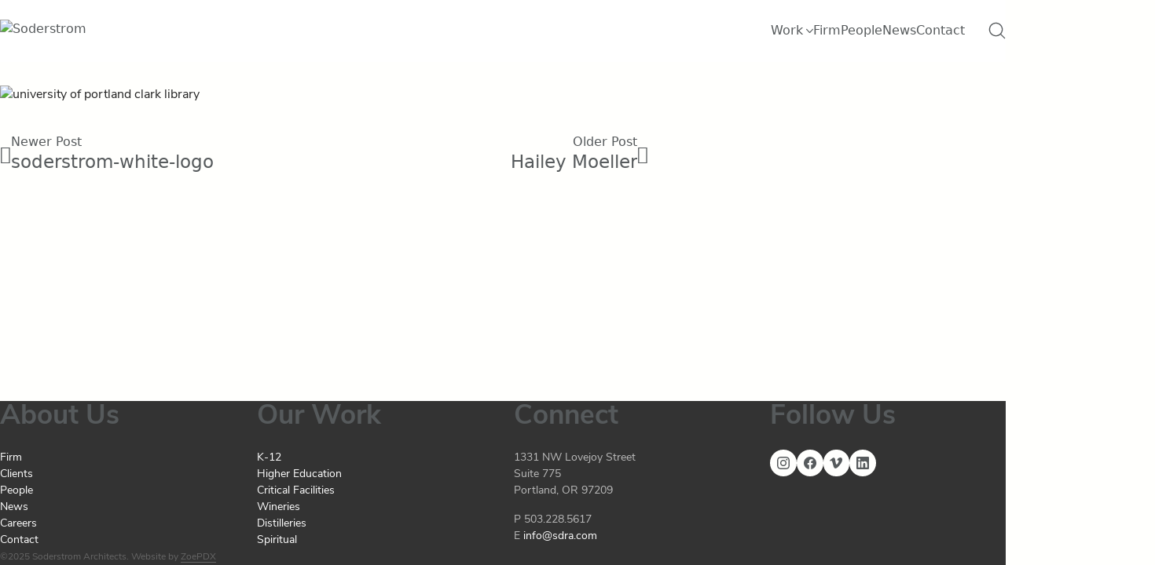

--- FILE ---
content_type: text/html; charset=UTF-8
request_url: https://sdra.com/up-clark-library/
body_size: 20800
content:
<!DOCTYPE html>
<html class="no-js" lang="en-US">
<head>
	<meta charset="UTF-8">
	<meta name="viewport" content="width=device-width, initial-scale=1, minimum-scale=1">

	<meta name='robots' content='index, follow, max-image-preview:large, max-snippet:-1, max-video-preview:-1' />
	<style>img:is([sizes="auto" i], [sizes^="auto," i]) { contain-intrinsic-size: 3000px 1500px }</style>
	
	<!-- This site is optimized with the Yoast SEO plugin v26.6 - https://yoast.com/wordpress/plugins/seo/ -->
	<title>University of Portland Clark Library - Soderstrom</title>
	<link rel="canonical" href="https://sdra.com/up-clark-library/" />
	<meta property="og:locale" content="en_US" />
	<meta property="og:type" content="article" />
	<meta property="og:title" content="University of Portland Clark Library - Soderstrom" />
	<meta property="og:url" content="https://sdra.com/up-clark-library/" />
	<meta property="og:site_name" content="Soderstrom" />
	<meta property="article:modified_time" content="2017-06-13T17:42:43+00:00" />
	<meta property="og:image" content="https://sdra.com/up-clark-library" />
	<meta property="og:image:width" content="1600" />
	<meta property="og:image:height" content="1067" />
	<meta property="og:image:type" content="image/jpeg" />
	<meta name="twitter:card" content="summary_large_image" />
	<script type="application/ld+json" class="yoast-schema-graph">{"@context":"https://schema.org","@graph":[{"@type":"WebPage","@id":"https://sdra.com/up-clark-library/","url":"https://sdra.com/up-clark-library/","name":"University of Portland Clark Library - Soderstrom","isPartOf":{"@id":"https://sdra.com/#website"},"primaryImageOfPage":{"@id":"https://sdra.com/up-clark-library/#primaryimage"},"image":{"@id":"https://sdra.com/up-clark-library/#primaryimage"},"thumbnailUrl":"https://sdra.com/wp-content/uploads/2017/01/UP-Clark-Library.jpg","datePublished":"2017-04-21T20:35:18+00:00","dateModified":"2017-06-13T17:42:43+00:00","breadcrumb":{"@id":"https://sdra.com/up-clark-library/#breadcrumb"},"inLanguage":"en-US","potentialAction":[{"@type":"ReadAction","target":["https://sdra.com/up-clark-library/"]}]},{"@type":"ImageObject","inLanguage":"en-US","@id":"https://sdra.com/up-clark-library/#primaryimage","url":"https://sdra.com/wp-content/uploads/2017/01/UP-Clark-Library.jpg","contentUrl":"https://sdra.com/wp-content/uploads/2017/01/UP-Clark-Library.jpg","width":1600,"height":1067,"caption":"university of portland clark library"},{"@type":"BreadcrumbList","@id":"https://sdra.com/up-clark-library/#breadcrumb","itemListElement":[{"@type":"ListItem","position":1,"name":"Home","item":"https://sdra.com/"},{"@type":"ListItem","position":2,"name":"University of Portland Clark Library"}]},{"@type":"WebSite","@id":"https://sdra.com/#website","url":"https://sdra.com/","name":"Soderstrom","description":"Pacific Northwest Architecture Firm","potentialAction":[{"@type":"SearchAction","target":{"@type":"EntryPoint","urlTemplate":"https://sdra.com/?s={search_term_string}"},"query-input":{"@type":"PropertyValueSpecification","valueRequired":true,"valueName":"search_term_string"}}],"inLanguage":"en-US"}]}</script>
	<!-- / Yoast SEO plugin. -->


<link rel='dns-prefetch' href='//use.typekit.net' />
<link rel="alternate" type="application/rss+xml" title="Soderstrom &raquo; Feed" href="https://sdra.com/feed/" />
<link rel="alternate" type="application/rss+xml" title="Soderstrom &raquo; Comments Feed" href="https://sdra.com/comments/feed/" />
<link rel="alternate" type="application/rss+xml" title="Soderstrom &raquo; University of Portland Clark Library Comments Feed" href="https://sdra.com/feed/?attachment_id=7" />
<script type="text/javascript">
/* <![CDATA[ */
window._wpemojiSettings = {"baseUrl":"https:\/\/s.w.org\/images\/core\/emoji\/16.0.1\/72x72\/","ext":".png","svgUrl":"https:\/\/s.w.org\/images\/core\/emoji\/16.0.1\/svg\/","svgExt":".svg","source":{"concatemoji":"https:\/\/sdra.com\/wp-includes\/js\/wp-emoji-release.min.js?ver=6.8.3"}};
/*! This file is auto-generated */
!function(s,n){var o,i,e;function c(e){try{var t={supportTests:e,timestamp:(new Date).valueOf()};sessionStorage.setItem(o,JSON.stringify(t))}catch(e){}}function p(e,t,n){e.clearRect(0,0,e.canvas.width,e.canvas.height),e.fillText(t,0,0);var t=new Uint32Array(e.getImageData(0,0,e.canvas.width,e.canvas.height).data),a=(e.clearRect(0,0,e.canvas.width,e.canvas.height),e.fillText(n,0,0),new Uint32Array(e.getImageData(0,0,e.canvas.width,e.canvas.height).data));return t.every(function(e,t){return e===a[t]})}function u(e,t){e.clearRect(0,0,e.canvas.width,e.canvas.height),e.fillText(t,0,0);for(var n=e.getImageData(16,16,1,1),a=0;a<n.data.length;a++)if(0!==n.data[a])return!1;return!0}function f(e,t,n,a){switch(t){case"flag":return n(e,"\ud83c\udff3\ufe0f\u200d\u26a7\ufe0f","\ud83c\udff3\ufe0f\u200b\u26a7\ufe0f")?!1:!n(e,"\ud83c\udde8\ud83c\uddf6","\ud83c\udde8\u200b\ud83c\uddf6")&&!n(e,"\ud83c\udff4\udb40\udc67\udb40\udc62\udb40\udc65\udb40\udc6e\udb40\udc67\udb40\udc7f","\ud83c\udff4\u200b\udb40\udc67\u200b\udb40\udc62\u200b\udb40\udc65\u200b\udb40\udc6e\u200b\udb40\udc67\u200b\udb40\udc7f");case"emoji":return!a(e,"\ud83e\udedf")}return!1}function g(e,t,n,a){var r="undefined"!=typeof WorkerGlobalScope&&self instanceof WorkerGlobalScope?new OffscreenCanvas(300,150):s.createElement("canvas"),o=r.getContext("2d",{willReadFrequently:!0}),i=(o.textBaseline="top",o.font="600 32px Arial",{});return e.forEach(function(e){i[e]=t(o,e,n,a)}),i}function t(e){var t=s.createElement("script");t.src=e,t.defer=!0,s.head.appendChild(t)}"undefined"!=typeof Promise&&(o="wpEmojiSettingsSupports",i=["flag","emoji"],n.supports={everything:!0,everythingExceptFlag:!0},e=new Promise(function(e){s.addEventListener("DOMContentLoaded",e,{once:!0})}),new Promise(function(t){var n=function(){try{var e=JSON.parse(sessionStorage.getItem(o));if("object"==typeof e&&"number"==typeof e.timestamp&&(new Date).valueOf()<e.timestamp+604800&&"object"==typeof e.supportTests)return e.supportTests}catch(e){}return null}();if(!n){if("undefined"!=typeof Worker&&"undefined"!=typeof OffscreenCanvas&&"undefined"!=typeof URL&&URL.createObjectURL&&"undefined"!=typeof Blob)try{var e="postMessage("+g.toString()+"("+[JSON.stringify(i),f.toString(),p.toString(),u.toString()].join(",")+"));",a=new Blob([e],{type:"text/javascript"}),r=new Worker(URL.createObjectURL(a),{name:"wpTestEmojiSupports"});return void(r.onmessage=function(e){c(n=e.data),r.terminate(),t(n)})}catch(e){}c(n=g(i,f,p,u))}t(n)}).then(function(e){for(var t in e)n.supports[t]=e[t],n.supports.everything=n.supports.everything&&n.supports[t],"flag"!==t&&(n.supports.everythingExceptFlag=n.supports.everythingExceptFlag&&n.supports[t]);n.supports.everythingExceptFlag=n.supports.everythingExceptFlag&&!n.supports.flag,n.DOMReady=!1,n.readyCallback=function(){n.DOMReady=!0}}).then(function(){return e}).then(function(){var e;n.supports.everything||(n.readyCallback(),(e=n.source||{}).concatemoji?t(e.concatemoji):e.wpemoji&&e.twemoji&&(t(e.twemoji),t(e.wpemoji)))}))}((window,document),window._wpemojiSettings);
/* ]]> */
</script>
<link rel='stylesheet' id='soderstrom-dc-css' href='https://sdra.com/wp-content/plugins/soderstrom-dc/assets/css/style.css?ver=1.2.0' type='text/css' media='all' />
<link rel='stylesheet' id='kalium-css-loaders-css' href='https://sdra.com/wp-content/themes/kalium/assets/css/loaders.min.css?ver=4.1.3.1743684551' type='text/css' media='all' />
<style id='wp-emoji-styles-inline-css' type='text/css'>

	img.wp-smiley, img.emoji {
		display: inline !important;
		border: none !important;
		box-shadow: none !important;
		height: 1em !important;
		width: 1em !important;
		margin: 0 0.07em !important;
		vertical-align: -0.1em !important;
		background: none !important;
		padding: 0 !important;
	}
</style>
<link rel='stylesheet' id='wp-block-library-css' href='https://sdra.com/wp-includes/css/dist/block-library/style.min.css?ver=6.8.3' type='text/css' media='all' />
<style id='wp-block-library-theme-inline-css' type='text/css'>
.wp-block-audio :where(figcaption){color:#555;font-size:13px;text-align:center}.is-dark-theme .wp-block-audio :where(figcaption){color:#ffffffa6}.wp-block-audio{margin:0 0 1em}.wp-block-code{border:1px solid #ccc;border-radius:4px;font-family:Menlo,Consolas,monaco,monospace;padding:.8em 1em}.wp-block-embed :where(figcaption){color:#555;font-size:13px;text-align:center}.is-dark-theme .wp-block-embed :where(figcaption){color:#ffffffa6}.wp-block-embed{margin:0 0 1em}.blocks-gallery-caption{color:#555;font-size:13px;text-align:center}.is-dark-theme .blocks-gallery-caption{color:#ffffffa6}:root :where(.wp-block-image figcaption){color:#555;font-size:13px;text-align:center}.is-dark-theme :root :where(.wp-block-image figcaption){color:#ffffffa6}.wp-block-image{margin:0 0 1em}.wp-block-pullquote{border-bottom:4px solid;border-top:4px solid;color:currentColor;margin-bottom:1.75em}.wp-block-pullquote cite,.wp-block-pullquote footer,.wp-block-pullquote__citation{color:currentColor;font-size:.8125em;font-style:normal;text-transform:uppercase}.wp-block-quote{border-left:.25em solid;margin:0 0 1.75em;padding-left:1em}.wp-block-quote cite,.wp-block-quote footer{color:currentColor;font-size:.8125em;font-style:normal;position:relative}.wp-block-quote:where(.has-text-align-right){border-left:none;border-right:.25em solid;padding-left:0;padding-right:1em}.wp-block-quote:where(.has-text-align-center){border:none;padding-left:0}.wp-block-quote.is-large,.wp-block-quote.is-style-large,.wp-block-quote:where(.is-style-plain){border:none}.wp-block-search .wp-block-search__label{font-weight:700}.wp-block-search__button{border:1px solid #ccc;padding:.375em .625em}:where(.wp-block-group.has-background){padding:1.25em 2.375em}.wp-block-separator.has-css-opacity{opacity:.4}.wp-block-separator{border:none;border-bottom:2px solid;margin-left:auto;margin-right:auto}.wp-block-separator.has-alpha-channel-opacity{opacity:1}.wp-block-separator:not(.is-style-wide):not(.is-style-dots){width:100px}.wp-block-separator.has-background:not(.is-style-dots){border-bottom:none;height:1px}.wp-block-separator.has-background:not(.is-style-wide):not(.is-style-dots){height:2px}.wp-block-table{margin:0 0 1em}.wp-block-table td,.wp-block-table th{word-break:normal}.wp-block-table :where(figcaption){color:#555;font-size:13px;text-align:center}.is-dark-theme .wp-block-table :where(figcaption){color:#ffffffa6}.wp-block-video :where(figcaption){color:#555;font-size:13px;text-align:center}.is-dark-theme .wp-block-video :where(figcaption){color:#ffffffa6}.wp-block-video{margin:0 0 1em}:root :where(.wp-block-template-part.has-background){margin-bottom:0;margin-top:0;padding:1.25em 2.375em}
</style>
<style id='global-styles-inline-css' type='text/css'>
:root{--wp--preset--aspect-ratio--square: 1;--wp--preset--aspect-ratio--4-3: 4/3;--wp--preset--aspect-ratio--3-4: 3/4;--wp--preset--aspect-ratio--3-2: 3/2;--wp--preset--aspect-ratio--2-3: 2/3;--wp--preset--aspect-ratio--16-9: 16/9;--wp--preset--aspect-ratio--9-16: 9/16;--wp--preset--color--black: #000000;--wp--preset--color--cyan-bluish-gray: #abb8c3;--wp--preset--color--white: #ffffff;--wp--preset--color--pale-pink: #f78da7;--wp--preset--color--vivid-red: #cf2e2e;--wp--preset--color--luminous-vivid-orange: #ff6900;--wp--preset--color--luminous-vivid-amber: #fcb900;--wp--preset--color--light-green-cyan: #7bdcb5;--wp--preset--color--vivid-green-cyan: #00d084;--wp--preset--color--pale-cyan-blue: #8ed1fc;--wp--preset--color--vivid-cyan-blue: #0693e3;--wp--preset--color--vivid-purple: #9b51e0;--wp--preset--color--color-1: var(--k-color-1);--wp--preset--color--color-2: var(--k-color-2);--wp--preset--color--color-3: var(--k-color-3);--wp--preset--color--color-4: var(--k-color-4);--wp--preset--color--color-5: var(--k-color-5);--wp--preset--color--color-6: var(--k-color-6);--wp--preset--color--color-7: var(--k-color-7);--wp--preset--color--color-8: var(--k-color-8);--wp--preset--gradient--vivid-cyan-blue-to-vivid-purple: linear-gradient(135deg,rgba(6,147,227,1) 0%,rgb(155,81,224) 100%);--wp--preset--gradient--light-green-cyan-to-vivid-green-cyan: linear-gradient(135deg,rgb(122,220,180) 0%,rgb(0,208,130) 100%);--wp--preset--gradient--luminous-vivid-amber-to-luminous-vivid-orange: linear-gradient(135deg,rgba(252,185,0,1) 0%,rgba(255,105,0,1) 100%);--wp--preset--gradient--luminous-vivid-orange-to-vivid-red: linear-gradient(135deg,rgba(255,105,0,1) 0%,rgb(207,46,46) 100%);--wp--preset--gradient--very-light-gray-to-cyan-bluish-gray: linear-gradient(135deg,rgb(238,238,238) 0%,rgb(169,184,195) 100%);--wp--preset--gradient--cool-to-warm-spectrum: linear-gradient(135deg,rgb(74,234,220) 0%,rgb(151,120,209) 20%,rgb(207,42,186) 40%,rgb(238,44,130) 60%,rgb(251,105,98) 80%,rgb(254,248,76) 100%);--wp--preset--gradient--blush-light-purple: linear-gradient(135deg,rgb(255,206,236) 0%,rgb(152,150,240) 100%);--wp--preset--gradient--blush-bordeaux: linear-gradient(135deg,rgb(254,205,165) 0%,rgb(254,45,45) 50%,rgb(107,0,62) 100%);--wp--preset--gradient--luminous-dusk: linear-gradient(135deg,rgb(255,203,112) 0%,rgb(199,81,192) 50%,rgb(65,88,208) 100%);--wp--preset--gradient--pale-ocean: linear-gradient(135deg,rgb(255,245,203) 0%,rgb(182,227,212) 50%,rgb(51,167,181) 100%);--wp--preset--gradient--electric-grass: linear-gradient(135deg,rgb(202,248,128) 0%,rgb(113,206,126) 100%);--wp--preset--gradient--midnight: linear-gradient(135deg,rgb(2,3,129) 0%,rgb(40,116,252) 100%);--wp--preset--font-size--small: 13px;--wp--preset--font-size--medium: 20px;--wp--preset--font-size--large: 36px;--wp--preset--font-size--x-large: 42px;--wp--preset--font-family--helvetica: helvetica;--wp--preset--spacing--20: min(1.129vw, calc(var(--k-block-spacing-base) / 2));--wp--preset--spacing--30: min(1.736vw, calc(var(--k-block-spacing-base) / 1.3));--wp--preset--spacing--40: min(2.258vw, var(--k-block-spacing-base));--wp--preset--spacing--50: min(2.935vw, calc(var(--k-block-spacing-base) * 1.3));--wp--preset--spacing--60: min(4.516vw, calc(var(--k-block-spacing-base) * 2));--wp--preset--spacing--70: min(9.032vw, calc(var(--k-block-spacing-base) * 4));--wp--preset--spacing--80: 5.06rem;--wp--preset--spacing--10: min(0.564vw, calc(var(--k-block-spacing-base) / 4));--wp--preset--shadow--natural: 6px 6px 9px rgba(0, 0, 0, 0.2);--wp--preset--shadow--deep: 12px 12px 50px rgba(0, 0, 0, 0.4);--wp--preset--shadow--sharp: 6px 6px 0px rgba(0, 0, 0, 0.2);--wp--preset--shadow--outlined: 6px 6px 0px -3px rgba(255, 255, 255, 1), 6px 6px rgba(0, 0, 0, 1);--wp--preset--shadow--crisp: 6px 6px 0px rgba(0, 0, 0, 1);}:root { --wp--style--global--content-size: var(--k-container-max-width);--wp--style--global--wide-size: calc(var(--k-container-max-width) + var(--k-wide-align-offset) * 2); }:where(body) { margin: 0; }.wp-site-blocks > .alignleft { float: left; margin-right: 2em; }.wp-site-blocks > .alignright { float: right; margin-left: 2em; }.wp-site-blocks > .aligncenter { justify-content: center; margin-left: auto; margin-right: auto; }:where(.wp-site-blocks) > * { margin-block-start: 24px; margin-block-end: 0; }:where(.wp-site-blocks) > :first-child { margin-block-start: 0; }:where(.wp-site-blocks) > :last-child { margin-block-end: 0; }:root { --wp--style--block-gap: 24px; }:root :where(.is-layout-flow) > :first-child{margin-block-start: 0;}:root :where(.is-layout-flow) > :last-child{margin-block-end: 0;}:root :where(.is-layout-flow) > *{margin-block-start: 24px;margin-block-end: 0;}:root :where(.is-layout-constrained) > :first-child{margin-block-start: 0;}:root :where(.is-layout-constrained) > :last-child{margin-block-end: 0;}:root :where(.is-layout-constrained) > *{margin-block-start: 24px;margin-block-end: 0;}:root :where(.is-layout-flex){gap: 24px;}:root :where(.is-layout-grid){gap: 24px;}.is-layout-flow > .alignleft{float: left;margin-inline-start: 0;margin-inline-end: 2em;}.is-layout-flow > .alignright{float: right;margin-inline-start: 2em;margin-inline-end: 0;}.is-layout-flow > .aligncenter{margin-left: auto !important;margin-right: auto !important;}.is-layout-constrained > .alignleft{float: left;margin-inline-start: 0;margin-inline-end: 2em;}.is-layout-constrained > .alignright{float: right;margin-inline-start: 2em;margin-inline-end: 0;}.is-layout-constrained > .aligncenter{margin-left: auto !important;margin-right: auto !important;}.is-layout-constrained > :where(:not(.alignleft):not(.alignright):not(.alignfull)){max-width: var(--wp--style--global--content-size);margin-left: auto !important;margin-right: auto !important;}.is-layout-constrained > .alignwide{max-width: var(--wp--style--global--wide-size);}body .is-layout-flex{display: flex;}.is-layout-flex{flex-wrap: wrap;align-items: center;}.is-layout-flex > :is(*, div){margin: 0;}body .is-layout-grid{display: grid;}.is-layout-grid > :is(*, div){margin: 0;}body{padding-top: 0px;padding-right: 0px;padding-bottom: 0px;padding-left: 0px;}a:where(:not(.wp-element-button)){text-decoration: underline;}:root :where(.wp-element-button, .wp-block-button__link){background-color: #32373c;border-width: 0;color: #fff;font-family: inherit;font-size: inherit;line-height: inherit;padding: calc(0.667em + 2px) calc(1.333em + 2px);text-decoration: none;}.has-black-color{color: var(--wp--preset--color--black) !important;}.has-cyan-bluish-gray-color{color: var(--wp--preset--color--cyan-bluish-gray) !important;}.has-white-color{color: var(--wp--preset--color--white) !important;}.has-pale-pink-color{color: var(--wp--preset--color--pale-pink) !important;}.has-vivid-red-color{color: var(--wp--preset--color--vivid-red) !important;}.has-luminous-vivid-orange-color{color: var(--wp--preset--color--luminous-vivid-orange) !important;}.has-luminous-vivid-amber-color{color: var(--wp--preset--color--luminous-vivid-amber) !important;}.has-light-green-cyan-color{color: var(--wp--preset--color--light-green-cyan) !important;}.has-vivid-green-cyan-color{color: var(--wp--preset--color--vivid-green-cyan) !important;}.has-pale-cyan-blue-color{color: var(--wp--preset--color--pale-cyan-blue) !important;}.has-vivid-cyan-blue-color{color: var(--wp--preset--color--vivid-cyan-blue) !important;}.has-vivid-purple-color{color: var(--wp--preset--color--vivid-purple) !important;}.has-color-1-color{color: var(--wp--preset--color--color-1) !important;}.has-color-2-color{color: var(--wp--preset--color--color-2) !important;}.has-color-3-color{color: var(--wp--preset--color--color-3) !important;}.has-color-4-color{color: var(--wp--preset--color--color-4) !important;}.has-color-5-color{color: var(--wp--preset--color--color-5) !important;}.has-color-6-color{color: var(--wp--preset--color--color-6) !important;}.has-color-7-color{color: var(--wp--preset--color--color-7) !important;}.has-color-8-color{color: var(--wp--preset--color--color-8) !important;}.has-black-background-color{background-color: var(--wp--preset--color--black) !important;}.has-cyan-bluish-gray-background-color{background-color: var(--wp--preset--color--cyan-bluish-gray) !important;}.has-white-background-color{background-color: var(--wp--preset--color--white) !important;}.has-pale-pink-background-color{background-color: var(--wp--preset--color--pale-pink) !important;}.has-vivid-red-background-color{background-color: var(--wp--preset--color--vivid-red) !important;}.has-luminous-vivid-orange-background-color{background-color: var(--wp--preset--color--luminous-vivid-orange) !important;}.has-luminous-vivid-amber-background-color{background-color: var(--wp--preset--color--luminous-vivid-amber) !important;}.has-light-green-cyan-background-color{background-color: var(--wp--preset--color--light-green-cyan) !important;}.has-vivid-green-cyan-background-color{background-color: var(--wp--preset--color--vivid-green-cyan) !important;}.has-pale-cyan-blue-background-color{background-color: var(--wp--preset--color--pale-cyan-blue) !important;}.has-vivid-cyan-blue-background-color{background-color: var(--wp--preset--color--vivid-cyan-blue) !important;}.has-vivid-purple-background-color{background-color: var(--wp--preset--color--vivid-purple) !important;}.has-color-1-background-color{background-color: var(--wp--preset--color--color-1) !important;}.has-color-2-background-color{background-color: var(--wp--preset--color--color-2) !important;}.has-color-3-background-color{background-color: var(--wp--preset--color--color-3) !important;}.has-color-4-background-color{background-color: var(--wp--preset--color--color-4) !important;}.has-color-5-background-color{background-color: var(--wp--preset--color--color-5) !important;}.has-color-6-background-color{background-color: var(--wp--preset--color--color-6) !important;}.has-color-7-background-color{background-color: var(--wp--preset--color--color-7) !important;}.has-color-8-background-color{background-color: var(--wp--preset--color--color-8) !important;}.has-black-border-color{border-color: var(--wp--preset--color--black) !important;}.has-cyan-bluish-gray-border-color{border-color: var(--wp--preset--color--cyan-bluish-gray) !important;}.has-white-border-color{border-color: var(--wp--preset--color--white) !important;}.has-pale-pink-border-color{border-color: var(--wp--preset--color--pale-pink) !important;}.has-vivid-red-border-color{border-color: var(--wp--preset--color--vivid-red) !important;}.has-luminous-vivid-orange-border-color{border-color: var(--wp--preset--color--luminous-vivid-orange) !important;}.has-luminous-vivid-amber-border-color{border-color: var(--wp--preset--color--luminous-vivid-amber) !important;}.has-light-green-cyan-border-color{border-color: var(--wp--preset--color--light-green-cyan) !important;}.has-vivid-green-cyan-border-color{border-color: var(--wp--preset--color--vivid-green-cyan) !important;}.has-pale-cyan-blue-border-color{border-color: var(--wp--preset--color--pale-cyan-blue) !important;}.has-vivid-cyan-blue-border-color{border-color: var(--wp--preset--color--vivid-cyan-blue) !important;}.has-vivid-purple-border-color{border-color: var(--wp--preset--color--vivid-purple) !important;}.has-color-1-border-color{border-color: var(--wp--preset--color--color-1) !important;}.has-color-2-border-color{border-color: var(--wp--preset--color--color-2) !important;}.has-color-3-border-color{border-color: var(--wp--preset--color--color-3) !important;}.has-color-4-border-color{border-color: var(--wp--preset--color--color-4) !important;}.has-color-5-border-color{border-color: var(--wp--preset--color--color-5) !important;}.has-color-6-border-color{border-color: var(--wp--preset--color--color-6) !important;}.has-color-7-border-color{border-color: var(--wp--preset--color--color-7) !important;}.has-color-8-border-color{border-color: var(--wp--preset--color--color-8) !important;}.has-vivid-cyan-blue-to-vivid-purple-gradient-background{background: var(--wp--preset--gradient--vivid-cyan-blue-to-vivid-purple) !important;}.has-light-green-cyan-to-vivid-green-cyan-gradient-background{background: var(--wp--preset--gradient--light-green-cyan-to-vivid-green-cyan) !important;}.has-luminous-vivid-amber-to-luminous-vivid-orange-gradient-background{background: var(--wp--preset--gradient--luminous-vivid-amber-to-luminous-vivid-orange) !important;}.has-luminous-vivid-orange-to-vivid-red-gradient-background{background: var(--wp--preset--gradient--luminous-vivid-orange-to-vivid-red) !important;}.has-very-light-gray-to-cyan-bluish-gray-gradient-background{background: var(--wp--preset--gradient--very-light-gray-to-cyan-bluish-gray) !important;}.has-cool-to-warm-spectrum-gradient-background{background: var(--wp--preset--gradient--cool-to-warm-spectrum) !important;}.has-blush-light-purple-gradient-background{background: var(--wp--preset--gradient--blush-light-purple) !important;}.has-blush-bordeaux-gradient-background{background: var(--wp--preset--gradient--blush-bordeaux) !important;}.has-luminous-dusk-gradient-background{background: var(--wp--preset--gradient--luminous-dusk) !important;}.has-pale-ocean-gradient-background{background: var(--wp--preset--gradient--pale-ocean) !important;}.has-electric-grass-gradient-background{background: var(--wp--preset--gradient--electric-grass) !important;}.has-midnight-gradient-background{background: var(--wp--preset--gradient--midnight) !important;}.has-small-font-size{font-size: var(--wp--preset--font-size--small) !important;}.has-medium-font-size{font-size: var(--wp--preset--font-size--medium) !important;}.has-large-font-size{font-size: var(--wp--preset--font-size--large) !important;}.has-x-large-font-size{font-size: var(--wp--preset--font-size--x-large) !important;}.has-helvetica-font-family{font-family: var(--wp--preset--font-family--helvetica) !important;}
:root :where(.wp-block-pullquote){font-size: 1.5em;line-height: 1.6;}
</style>
<link rel='stylesheet' id='uaf_client_css-css' href='https://sdra.com/wp-content/uploads/useanyfont/uaf.css?ver=1764363813' type='text/css' media='all' />
<link rel='stylesheet' id='bsf-Defaults-css' href='https://sdra.com/wp-content/uploads/smile_fonts/Defaults/Defaults.css?ver=3.21.2' type='text/css' media='all' />
<link rel='stylesheet' id='kalium-theme-bootstrap-css' href='https://sdra.com/wp-content/themes/kalium/assets/css/bootstrap.min.css?ver=4.1.3.1743684551' type='text/css' media='all' />
<link rel='stylesheet' id='kalium-theme-base-css' href='https://sdra.com/wp-content/themes/kalium/assets/css/base.min.css?ver=4.1.3.1743684551' type='text/css' media='all' />
<link rel='stylesheet' id='kalium-theme-portfolio-css' href='https://sdra.com/wp-content/themes/kalium/assets/css/portfolio.min.css?ver=4.1.3.1743684551' type='text/css' media='all' />
<link rel='stylesheet' id='kalium-theme-wpbakery-css' href='https://sdra.com/wp-content/themes/kalium/assets/css/wpbakery.min.css?ver=4.1.3.1743684551' type='text/css' media='all' />
<link rel='stylesheet' id='kalium-theme-icons-default-css' href='https://sdra.com/wp-content/themes/kalium/assets/icons/main.min.css?ver=4.1.3.1743684551' type='text/css' media='all' />
<link rel='stylesheet' id='kalium-theme-style-css' href='https://sdra.com/wp-content/themes/kalium/style.css?ver=4.1.3.1743684551' type='text/css' media='all' />
<link rel='stylesheet' id='typolab-nunito-sans-font-8-css' href='https://use.typekit.net/qcm2bkg.css?ver=4.1.3' type='text/css' media='all' />
<script type="text/javascript">
/* <![CDATA[ */
/**
 * @package kalium
 * @version 4.1.2
 * @author  Laborator
 * @see     {@link https://kaliumtheme.com}
 * @build   1743683928
 */
!function(){"use strict";const n="kalium",o=`dataLayer${(n=>{const o="0123456789abcdef";let t="";for(let a=0;a<n;a++){const n=Math.floor(16*Math.random());t+=o.charAt(n)}return t})(6)}`;window[o]=window[o]||[],window[n]=function(){window[o].push(arguments)},window.labThemeAPI=n,window.labThemeDataLayer=o}();

/* ]]> */
</script>
<script type="text/javascript">
/* <![CDATA[ */
var ajaxurl = ajaxurl || "https:\/\/sdra.com\/wp-admin\/admin-ajax.php";
/* ]]> */
</script>
	<script>
		document.addEventListener("load",(function(e){if("loading"===document.readyState&&"IMG"===e.target.tagName&&e.target.complete){var t=e.target.parentElement;"PICTURE"===t.tagName&&(t=t.parentElement),t.classList.contains("image-placeholder")&&t.classList.add("loaded")}}),!0);
	</script>
	<script>window.wpb_disable_full_width_row_js = true</script><script type="text/javascript">
/* <![CDATA[ */
kalium( 'set', 'mediaPlayer', {"handler":"kalium-videojs","options":{"autoplay":"on-viewport","loop":false,"skin":"standard","useDefaultYouTubePlayer":false,"libraryLoadStrategy":"viewport"}} );
/* ]]> */
</script>

<style data-font-appearance-settings>body {
	--k-body-font-size: 16px;
}
@media screen and (max-width: 768px) {
body {
	--k-body-font-size: 17px;
}
}
h1, .h1 {
	--k-font-size: 36px;
	--k-line-height: 1.4em;
}
@media screen and (max-width: 992px) {
h1, .h1 {
	--k-font-size: 42px;
}
}
@media screen and (max-width: 768px) {
h1, .h1 {
	--k-font-size: 30px;
	--k-line-height: 1.3em;
}
}
h2, .h2 {
	--k-font-size: 30px;
	--k-line-height: 1.2em;
}
@media screen and (max-width: 768px) {
h2, .h2 {
	--k-font-size: 28px;
}
}
h3, .h3 {
	--k-font-size: 24px;
	--k-line-height: 1.2em;
}
h4, .h4 {
	--k-font-size: 21px;
	--k-line-height: 1.2em;
}
h5, .h5 {
	--k-font-size: 14px;
	--k-line-height: 1em;
}
h6, .h6 {
	--k-font-size: 13px;
	--k-letter-spacing: 1px;
	--k-text-transform: uppercase;
}
.site-header .top-header-bar {
	font-size: 14px;
}
.top-menu-container .top-menu {
	font-size: 24px;
}
.top-menu-container .top-menu .menu li ul {
	font-size: 21px;
}
.top-menu-container .widget-area .widget :is(.wp-block-group>:first-child.wp-block-heading,.wp-block-heading:first-of-type,.widget-title), body.wp-block-widget-area__inner-blocks[data-widget-area-id="top_menu_sidebar"] .wp-block-group > .wp-block-heading:first-child {
	font-size: 16px;
}
.sidebar-menu-wrapper .sidebar-main-menu {
	font-size: 21px;
}
.sidebar-menu-wrapper .sidebar-main-menu .menu li ul {
	font-size: 18px;
}
.mobile-menu {
	font-size: 24px;
}
:is(.button, [type=button], [type=submit], .elementor-button) {
	--k-button-font-size: 14px;
	--k-text-transform: uppercase;
}
.button-size-xsmall {
	--k-text-transform: uppercase;
}
.button-size-small {
	--k-text-transform: uppercase;
}
.button-size-large {
	--k-text-transform: uppercase;
}
.button-size-xlarge {
	--k-text-transform: uppercase;
}
.site-footer .widget :is(.wp-block-group>:first-child.wp-block-heading,.wp-block-heading:first-of-type,.widget-title), body.wp-block-widget-area__inner-blocks[data-widget-area-id^="footer_sidebar"] .wp-block-group > .wp-block-heading:first-child {
	font-size: 16px;
}
.site-footer .widget {
	font-size: 14px;
}
.portfolio-item .portfolio-item__title {
	font-size: 18px;
}
.portfolio-item .portfolio-item__subtitle {
	font-size: 14px;
}
.single-portfolio .adjacent-post-link__text-primary {
	font-size: 16px;
}
.blog-posts .post-item .post-details .post-title, .wpb_wrapper .lab-blog-posts .blog-post-entry .blog-post-content-container .blog-post-title {
	font-size: 18px;
}</style><style data-base-selectors>p {font-family:"nunito-sans";font-style:normal;font-weight:normal}</style>
<style data-custom-selectors>h2, h4 {font-family:"nunito-sans";font-style:normal;font-weight:700}h3 {font-family:"nunito-sans";font-style:normal;font-weight:700;line-height:1.35em}blockquote {font-family:"nunito-sans";font-style:normal;font-weight:normal;letter-spacing:0px}@media screen and (max-width:992px) {blockquote {text-transform:uppercase}}h5, h6 {font-family:"nunito-sans";font-style:normal;font-weight:normal}.mobile-menu .sub-menu {font-family:"nunito-sans";font-style:normal;font-weight:normal;font-size:19px}h1 {font-family:"nunito-sans";font-style:normal;font-weight:300}</style>
<style data-inline-style="theme-vars">:root {--k-content-width: 1425px;}</style>
<script type="text/javascript" src="https://sdra.com/wp-includes/js/jquery/jquery.min.js?ver=3.7.1" id="jquery-core-js"></script>
<script type="text/javascript" src="https://sdra.com/wp-includes/js/jquery/jquery-migrate.min.js?ver=3.4.1" id="jquery-migrate-js"></script>
<script type="text/javascript" src="https://sdra.com/wp-content/plugins/soderstrom-dc/assets/js/soderstrom-dc.js?ver=1.2.0" id="soderstrom-dc-js"></script>
<script type="text/javascript" src="https://sdra.com/wp-content/plugins/soderstrom-dc/vendor/slick-1.6.0/slick/slick.min.js?ver=1.6.0" id="slick-js-js"></script>
<script type="text/javascript" src="https://sdra.com/wp-content/plugins/soderstrom-dc/assets/js/people.js?ver=1.2.0" id="people-js-js"></script>
<script type="text/javascript" src="https://sdra.com/wp-content/plugins/svg-support/vendor/DOMPurify/DOMPurify.min.js?ver=2.5.8" id="bodhi-dompurify-library-js"></script>
<script type="text/javascript" id="bodhi_svg_inline-js-extra">
/* <![CDATA[ */
var svgSettings = {"skipNested":""};
/* ]]> */
</script>
<script type="text/javascript" src="https://sdra.com/wp-content/plugins/svg-support/js/min/svgs-inline-min.js" id="bodhi_svg_inline-js"></script>
<script type="text/javascript" id="bodhi_svg_inline-js-after">
/* <![CDATA[ */
cssTarget={"Bodhi":"img.style-svg","ForceInlineSVG":"style-svg"};ForceInlineSVGActive="false";frontSanitizationEnabled="on";
/* ]]> */
</script>
<script></script><link rel="https://api.w.org/" href="https://sdra.com/wp-json/" /><link rel="alternate" title="JSON" type="application/json" href="https://sdra.com/wp-json/wp/v2/media/7" /><link rel="EditURI" type="application/rsd+xml" title="RSD" href="https://sdra.com/xmlrpc.php?rsd" />
<meta name="generator" content="WordPress 6.8.3" />
<link rel='shortlink' href='https://sdra.com/?p=7' />
<link rel="alternate" title="oEmbed (JSON)" type="application/json+oembed" href="https://sdra.com/wp-json/oembed/1.0/embed?url=https%3A%2F%2Fsdra.com%2Fup-clark-library%2F" />
<link rel="alternate" title="oEmbed (XML)" type="text/xml+oembed" href="https://sdra.com/wp-json/oembed/1.0/embed?url=https%3A%2F%2Fsdra.com%2Fup-clark-library%2F&#038;format=xml" />

			<!-- Global site tag (gtag.js) - Google Analytics -->
			<script async src="https://www.googletagmanager.com/gtag/js?id=UA-106125031-1"></script>
			<script>
				window.dataLayer = window.dataLayer || [];
				function gtag(){dataLayer.push(arguments);}
				gtag('js', new Date());
				gtag( 'config', 'UA-106125031-1' );
			</script>

			<script type="text/javascript">
/* <![CDATA[ */
kalium( 'set', 'assetsUrl', 'https://sdra.com/wp-content/themes/kalium/assets/' );
kalium( 'set', 'lightboxSettings', {"colorScheme":"dark","backdropImage":false,"captions":true,"fullscreen":true,"download":null,"counter":false,"hideControls":3000,"thumbnails":true,"collapseThumbnails":true,"autoplay":true,"autoplayInterval":5000,"zoom":true,"zoomScale":"","videoAutoplay":true} );
kalium( 'set', 'mobileMenuBreakpoint', 768 );
kalium( 'set', 'debugMode', false );
/* ]]> */
</script>
<style data-inline-style="mobile-menu-breakpoint">@media (min-width: 769px) {.mobile-menu,.mobile-menu-close,.mobile-menu-overlay,.header-block .header-block__item--mobile-menu-toggle {display: none;}}@media (max-width: 768px) {.header-block .header-block__item--standard-menu {display: none;}}</style>
<meta name="theme-color" content="#707070"><style id="theme-custom-css">.toggle-bars__text {    position: relative;    height: 18px;font-size: 21px;    line-height: 18px;    color: #000;text-transform: Capitalize;font-weight: 400;    transition: all 250ms cubic-bezier(.445,.05,.55,.95);}.toggle-bars__bar-lines {    position: relative;    width: 40px;    height: 20px;}.vc_row.vc_row-flex>.vc_column_container>.vc_column-inner {   margin-bottom: 0px;}.cptb-wrapper .cptb-media img, .cptb-wrapper .cptb-media iframe {padding: 10%;}a:hover {color: #0066a5 !important;}.wrapper a:after {    background: transparent !important;color: transparent !important;}.bluelink:hover {  color: #b3d2e9 !important;}.bluelink {line-height: 1.6em;font-size: 18px;font-weight: 700;color: #fff;border-bottom: none !important;text-transform: capitalize;}blockquote {    padding: 25px 25px;    font-size: 18.75px;    border-left: 1px solid #eee;}.hover-state {    background: #444 !important;}.wpb_text_column a:link p {border-bottom: 1px solid;}.pt-column.pt-filters {    margin: auto;}.product-filter ul li a { font-size: 14px;font-weight: 500;}.product-filter .portfolio-subcategory.is-active {    width: 100% !important;    }.portfolio-title-holder .pt-column {    width: 100%  !important;}.product-filter .portfolio-subcategory {    width: 100%;}li.portfolio-category-item.active a {    color: #0066a5;}.portfolio-holder .thumb .hover-state .info p, .portfolio-holder .item-box .info h3 {    font-size: 14px;}.single-portfolio-holder .portfolio-big-navigation {    margin-top: 50px;}.product-filter .portfolio-subcategory.is-active li {    color: #0066a5 !important;}.portfolio-subcategory.is-active li {    color: #0066a5 !important;}.portfolio-holder .item-box .info h3 a {font-size: 18px;font-weight: 700;}.portfolio-holder .item-box .info p {font-size: 13px;padding-bottom: 75px;text-transform: Capitalize;}.portfolio-slider .portfolio-slide img, .wpb_wrapper .wpb_text_column .portfolio-slider .portfolio-slide img {    height: 650px !important;}.single-portfolio-holder .portfolio-big-navigation {    display:margin-top: 00px;}.portfolio-vc-type-container+.container .page-container {    margin-bottom: 0px;}.vc_separator.vc_sep_color_grey .vc_sep_line {    border-color: #111;}.vc_separator.vc_separator_align_left h4 {    padding: 0 .8em 0 0;text-transform: uppercase;letter-spacing: 3px;font-weight: 300;font-size: 16px;}.team-holder .layout-visible-titles .member-details h2, .team-holder .layout-visible-titles.new-member-join+.details h2 {    font-size: 18px !important;    font-weight: 700;    margin-top: 10px;color: #565a5c !important;}.ult-style-1 .ult-team-member-name-wrap .ult-team-member-name, .ult-style-2 .ult-team-member-name-wrap .ult-team-member-name, .ult-style-3 .ult-team-member-name-wrap .ult-team-member-name {    font-size: 18px;    color: #565a5c;    letter-spacing: 0px;    text-transform: capitalize !important;font-weight: 700;}.ult-style-1 .ult-team-member-description p, .ult-style-2 .ult-team-member-description p, .ult-style-3 .ult-team-member-description p {    margin-top: -20px;}.ult_expheader {  margin-top: -25px !important;}.vc_tta-color-black.vc_tta-style-outline .vc_tta-panel .vc_tta-panel-body, .vc_tta-color-black.vc_tta-style-outline .vc_tta-panel .vc_tta-panel-body::after, .vc_tta-color-black.vc_tta-style-outline .vc_tta-panel .vc_tta-panel-body::before {    border-color: #d9dcdd !important; border-width: 0px !important;}.vc_tta.vc_tta-style-outline .vc_tta-panel-body, .vc_tta.vc_tta-style-outline .vc_tta-panel-heading {border-color: #d9dcdd !important;    border-width: 0px !important;}.vc_tta-color-black.vc_tta-style-outline .vc_tta-tab>a {    background-color: transparent;    color:  #6c6c6b !important;font-size: 18px;border-color: #d9dcdd !important;    border-width: 0px !important;}.vc_tta.vc_general .vc_tta-tab.vc_active>a {    background-color: transparent !important;border: 1px solid !important;color: #0066a5 !important;    font-weight: 500;}.vc_column_container>.vc_column-inner {    box-sizing: border-box;    border-width: 0px !important;}.vc_tta.vc_tta-style-outline.vc_tta-tabs .vc_tta-panels {    border-color: #eaaaaa !important;border: 0px solid !important;}.vc_btn3.vc_btn3-color-white, .vc_btn3.vc_btn3-color-white.vc_btn3-style-flat {    color: #3880c8;    background-color: #fff;letter-spacing: 1px;}.vc_btn3.vc_btn3-color-black.vc_btn3-style-outline {    color: #565a5c;letter-spacing: 1px;text-transform: uppercase;}.vc_btn3.vc_btn3-color-white.vc_btn3-style-outline {    color: #fff;    letter-spacing: 1px;}.vc_btn3.vc_btn3-color-blue, .vc_btn3.vc_btn3-color-blue.vc_btn3-style-flat {    color: #fff;letter-spacing: 1px;    background-color: #0066a5 !important;}.vc_btn3.vc_btn3-color-white.vc_btn3-style-outline {    color: #fff;    letter-spacing: 1px;}.overview {margin-top: 35px;line-height: 1.7em !important;}.subhead {font-size: 12px;letter-spacing: 1px;}.underlinelink {border-bottom: 1px solid;}.clients {font-size: 32px; line-height: 1.6em;}.title {font-weight: 600 !important;}.borderbottom {border-bottom: solid;border-width: 1px;letter-spacing: 3px;margin-bottom: 10px;margin-top: 25px;}.details p {font-size: 14px !important;color: #565a5c;Text-transform: capitalize;}.list {line-height: 1.6em;font-size: 16px;color: #444;}.blue {color: #0066a5;}.job-title {font-size: 14px !important;}.wpb_single_image .vc_figure-caption {    margin-top: 0.5em;   font-size: 14px !important;color: #565a5c;}.person-position {    color: #565a5c;    font-weight: 400;font-size: 13px !important;}.main-footer .footer-widgets .wp-widget p {    font-size: 16px;letter-spacing: 1px;}.site-footer a {   line-height: 1.35em;border-bottom: 0px solid !important;}.site-footer.site-footer-inverted .footer-widgets .widget a, .site-footer.site-footer-inverted .footer-widgets .widget div, .site-footer.site-footer-inverted .footer-widgets .widget h1, .site-footer.site-footer-inverted .footer-widgets .widget h2, .site-footer.site-footer-inverted .footer-widgets .widget h3, .site-footer.site-footer-inverted .footer-widgets .widget p {    color: #fff;padding-bottom: 5px;}.main-footer.footer-fullwidth .container {    width: 85%;}.post-formatting blockquote, .widget.widget_media_gallery blockquote {    display: table;    border-left:  #fff !important;    padding: 0 35px !important;border-left: 1px solid !important;line-height: 1.7em;}.wpb_wrapper .wpb_text_column blockquote {    border-left-color: #fff !important;}.widget ul li {margin-bottom: 5px !important;}.widget-area .widget-title, .widget-area .widgettitle {    font-size: 24px;    font-weight: 500;    margin-bottom: 15px;}.single-post .post .entry-header .post-title {    font-size: 21px;    margin: 0;}.single-post .post-formatting a {border-bottom: 1px solid;}.post-formatting blockquote {    text-transform: none !important;}h5 {letter-spacing: 0px;font-weight: 700;margin-bottom: 0px;text-transform: capitalize !important;}h6 {line-height: 1.35em;letter-spacing: 2px;margin-bottom: 15px;}@media screen and (max-width: 768px){.post-formatting blockquote {    text-transform: none !important;}}@media screen and (min-width: 768px){.post-formatting blockquote {    text-transform: none !important;}}@media screen and (min-width: 992px){.post-formatting blockquote {    text-transform: none !important;}}</style><meta name="generator" content="Powered by WPBakery Page Builder - drag and drop page builder for WordPress."/>
<style data-inline-style="color-vars">:root {--k-color-1: #232323;--k-color-1-rgb: 35, 35, 35;--k-color-2: #202020;--k-color-2-rgb: 32, 32, 32;--k-color-3: #565a5c;--k-color-3-rgb: 86, 90, 92;--k-color-4: #565a5c;--k-color-4-rgb: 86, 90, 92;--k-color-5: #ebebeb;--k-color-5-rgb: 235, 235, 235;--k-color-6: #353535;--k-color-6-rgb: 53, 53, 53;--k-color-7: #fffffd;--k-color-7-rgb: 255, 255, 253;--k-text-muted-color: #7b7e80;--k-text-muted-color-rgb: 123, 126, 128;--k-footer-bg: #333333;--k-footer-bg-rgb: 51, 51, 51;--k-footer-color: #bbbbbb;--k-footer-color-rgb: 187, 187, 187;--k-footer-headings: #ffffff;--k-footer-headings-rgb: 255, 255, 255;--k-footer-link-color: #ffffff;--k-footer-link-color-rgb: 255, 255, 255;--k-footer-link-hover-color: #ffffff;--k-footer-link-hover-color-rgb: 255, 255, 255;--k-overlay-bg: rgba(86,90,92,0.70);--k-overlay-bg-rgb: 86, 90, 92;--k-button-active-bg: #161616;--k-button-active-bg-rgb: 22, 22, 22;--k-header-bg: #ffffff;--k-header-bg-rgb: 255, 255, 255;--k-header-link-hover-color: #1382d4;--k-header-link-hover-color-rgb: 19, 130, 212;--k-header-link-active-color: #0d5b94;--k-header-link-active-color-rgb: 13, 91, 148;--k-header-menu-trigger-active-color: #fff;--k-header-menu-trigger-active-color-rgb: 255, 255, 255;--k-header-submenu-bg: #373c3d;--k-header-submenu-bg-rgb: 55, 60, 61;--k-header-ocs-link: #333333;--k-header-ocs-link-rgb: 51, 51, 51;--k-header-ocs-link-active: #0d5b94;--k-header-ocs-link-active-rgb: 13, 91, 148;--k-mobile-menu-overlay-bg: rgba(var(--k-color-4-rgb), 0.49);--k-mobile-menu-overlay-bg-rgb: var(--k-color-4-rgb);}</style>
<style data-inline-style>.image-placeholder {--k-placeholder-bg: #eeeeee;--k-loader-color: #ffffff;--k-loader-size: 35px;--k-placeholder-bg-rgb: 238, 238, 238;--k-loader-color-rgb: 255, 255, 255;}</style>
<style data-inline-style="button-style">:root {--k-button-shadow-color: transparent;--k-button-hover-shadow-color: transparent;--k-button-active-shadow-color: transparent;--k-button-border-radius: 0px;}</style>
<style data-inline-style="form-style">:root {--k-input-placeholder-color: #9a9c9d;--k-input-color: var(--k-body-color);--k-input-bg: var(--k-body-bg);--k-input-border-color: #d6d6d6;--k-input-hover-border: #848484;--k-input-focus-border-color: var(--k-link-color);--k-input-border-width: 1px;--k-input-shadow-color: rgba(0,0,0,0.05);--k-input-focus-shadow-color: rgba(35,35,35,0.10);--k-textarea-height: 120px;--k-input-placeholder-color-rgb: 154, 156, 157;--k-input-color-rgb: var(--k-body-color-rgb);--k-input-bg-rgb: var(--k-body-bg-rgb);--k-input-border-color-rgb: 214, 214, 214;--k-input-hover-border-rgb: 132, 132, 132;--k-input-focus-border-color-rgb: var(--k-link-color-rgb);--k-input-shadow-color-rgb: 0, 0, 0;--k-input-focus-shadow-color-rgb: 35, 35, 35;}</style>
<style class='wp-fonts-local'>
@font-face{font-family:helvetica;font-style:normal;font-weight:400;font-display:fallback;src:url('https://sdra.com/wp-content/uploads/useanyfont/1808helvetica.woff2') format('woff2');}
</style>
<link rel="icon" href="https://sdra.com/wp-content/uploads/2017/09/favicon-32x32.png" sizes="32x32" />
<link rel="icon" href="https://sdra.com/wp-content/uploads/2017/09/favicon.png" sizes="192x192" />
<link rel="apple-touch-icon" href="https://sdra.com/wp-content/uploads/2017/09/favicon.png" />
<meta name="msapplication-TileImage" content="https://sdra.com/wp-content/uploads/2017/09/favicon.png" />
		<style id="wp-custom-css">
			.site-footer a {
	text-decoration: none !important;
}

a {
	text-decoration: none;
}

.person-name {
    margin-top: 10px;margin-bottom:0px;
}


.row {
    --k-gutter-x: 1.7rem;
}

.team-holder .layout-visible-titles .member-details h2, .team-holder .layout-visible-titles.new-member-join+.details h2 {
   margin-bottom: 5px
}


:is(.button,[type=button],) {
	background-color: transparent ;
}

.details .project-description p {
    font-size: 16px !important;
}

.person-name {
    margin-bottom: 1px;
font-size: 16px !important;
	color: 
}

.post-formatting ol li, .post-formatting ul li, .widget.widget_media_gallery ol li, .widget.widget_media_gallery ul li {
 font-size: 16px !important;
font-weight: normal;
}

.person-position {
    color: #666;
    font-weight: 400 !important;
}

div.wpforms-container-full input[type=submit]:not(:hover):not(:active), div.wpforms-container-full button[type=submit]:not(:hover):not(:active), div.wpforms-container-full .wpforms-page-button:not(:hover):not(:active), .wp-core-ui div.wpforms-container-full input[type=submit]:not(:hover):not(:active), .wp-core-ui div.wpforms-container-full button[type=submit]:not(:hover):not(:active), .wp-core-ui div.wpforms-container-full .wpforms-page-button:not(:hover):not(:active) {
    background-color: tranaparant !important;
		color: #fff;
	border: 1px solid;
border-radius: 0px;
letter-spacing: 1px;
	text-transform: uppercase;
	font-weight: 300;
	font-size: 14px;
}


.portfolio-heading--type-2 {
    justify-content: center !important;
}

.vc_tta.vc_general .vc_tta-tab.vc_active>a {
    background-color: transparent !important;
    border: 0px solid !important;
    color: #0066a5 !important;
    font-weight: 500;
}

.vc_tta.vc_general .vc_tta-tab>a:hover {
    background-color: transparent !important;
    border: 0px solid !important;
    background-color: #0066a5 !important;
	color: #fff !important;
    font-weight: 500;
}

.single-portfolio__navigation {
   margin-top: 5%;
}

.vc_btn3.vc_btn3-size-md {
    font-size: 14px;
    padding: 14px 20px;
	 text-transform: uppercase !important;
}		</style>
		<noscript><style> .wpb_animate_when_almost_visible { opacity: 1; }</style></noscript>	
<script type="text/javascript">
    (function(c,l,a,r,i,t,y){
        c[a]=c[a]||function(){(c[a].q=c[a].q||[]).push(arguments)};
        t=l.createElement(r);t.async=1;t.src="https://www.clarity.ms/tag/"+i;
        y=l.getElementsByTagName(r)[0];y.parentNode.insertBefore(t,y);
    })(window, document, "clarity", "script", "l4c84k9snd");
</script>	
</head>
<body class="attachment wp-singular attachment-template-default single single-attachment postid-7 attachmentid-7 attachment-jpeg wp-embed-responsive wp-theme-kalium wpb-js-composer js-comp-ver-8.7.2 vc_responsive">
<style data-inline-style>:root {--k-mobile-menu-content-padding: 100px 0px 25px 50px;--k-mobile-menu-item-spacing: 16px;--k-mobile-menu-content-width: 280px;}</style>
<div class="mobile-menu mobile-menu--slide">
	<div class="mobile-menu__content"><div class="header-block__item header-block__item--type-content-top lb-element lb-header-legacy_header_content_top lb-header-legacy_header_content_top-1 header-row header-row--justify-left header-row--align-top"><div class="header-block__item header-block__item--type-menu-mobile lb-element lb-header-legacy_header_menu_mobile lb-header-legacy_header_menu_mobile-11 header-block__item--mobile-menu"><div class="list-nav-menu link-style"><nav class="nav-container-6 link-plain"><ul id="menu-nav" class="menu"><li id="menu-item-2470" class="menu-item menu-item-type-post_type menu-item-object-page menu-item-has-children menu-item-2470"><a href="https://sdra.com/work/"><span class="link">Work</span><span class="dropdown-toggle"><span class="inline-svg-icon kalium-svg-icon-arrow-down"><svg xmlns="http://www.w3.org/2000/svg" viewBox="0 0 16 16"><path fill-rule="evenodd" clip-rule="evenodd" d="M.468 3.512a1 1 0 0 1 1.413.063L8 10.268l6.12-6.693a1 1 0 1 1 1.475 1.35L9.107 12.02a1.5 1.5 0 0 1-2.214 0L.405 4.925a1 1 0 0 1 .063-1.413Z"/></svg></span></span></a>
<ul class="sub-menu">
	<li id="menu-item-368" class="menu-item menu-item-type-post_type menu-item-object-page menu-item-368"><a href="https://sdra.com/work/"><span class="link">See All</span></a></li>
	<li id="menu-item-6239" class="menu-item menu-item-type-custom menu-item-object-custom menu-item-6239"><a href="https://sdra.com/k-12-design-architecture-firm/#k-12"><span class="link">K-12 Education</span></a></li>
	<li id="menu-item-6240" class="menu-item menu-item-type-custom menu-item-object-custom menu-item-6240"><a href="https://sdra.com/higher-education-design-architecture-firm/#higher-education"><span class="link">Higher Education</span></a></li>
	<li id="menu-item-4726" class="menu-item menu-item-type-post_type menu-item-object-page menu-item-4726"><a href="https://sdra.com/critical-facilities-architecture-design/"><span class="link">Critical Facilities</span></a></li>
	<li id="menu-item-2444" class="menu-item menu-item-type-post_type menu-item-object-page menu-item-2444"><a href="https://sdra.com/winery-design-architecture-firm/"><span class="link">Wineries</span></a></li>
	<li id="menu-item-2443" class="menu-item menu-item-type-post_type menu-item-object-page menu-item-2443"><a href="https://sdra.com/distillery-design-architecture-firm/"><span class="link">Distilleries</span></a></li>
	<li id="menu-item-6363" class="menu-item menu-item-type-post_type menu-item-object-page menu-item-6363"><a href="https://sdra.com/faith-based-architecture/"><span class="link">Spiritual</span></a></li>
</ul>
</li>
<li id="menu-item-2627" class="menu-item menu-item-type-post_type menu-item-object-page menu-item-2627"><a href="https://sdra.com/firm/"><span class="link">Firm</span></a></li>
<li id="menu-item-2124" class="menu-item menu-item-type-post_type menu-item-object-page menu-item-2124"><a href="https://sdra.com/people/"><span class="link">People</span></a></li>
<li id="menu-item-6118" class="menu-item menu-item-type-post_type menu-item-object-page menu-item-6118"><a href="https://sdra.com/news/"><span class="link">News</span></a></li>
<li id="menu-item-15" class="menu-item menu-item-type-post_type menu-item-object-page menu-item-15"><a href="https://sdra.com/contact/"><span class="link">Contact</span></a></li>
</ul></nav></div></div><div class="header-block__item header-block__item--type-search-input lb-element lb-header-legacy_header_search_input lb-header-legacy_header_search_input-12">		<form role="search" method="get" class="search-form" action="https://sdra.com/">
			<label>
				<i class="kalium-icon-search"></i>
				<input type="search" class="search-field" placeholder="Search site..." value="" name="s" />
			</label>
		</form>
		</div></div><div class="header-block__item header-block__item--type-content-bottom lb-element lb-header-legacy_header_content_bottom lb-header-legacy_header_content_bottom-2 header-row header-row--justify-left"><div class="header-block__item header-block__item--type-raw-text lb-element lb-header-legacy_header_raw_text lb-header-legacy_header_raw_text-21"><div class="raw-text links"><p style="font-size: 14px">Soderstrom Architects<br>
1331 NW Lovejoy St<br>
Suite Number 775<br>
Portland, OR 97209<br><br>
<a href="tel:5032285617"> <i class="fa-sharp fa-solid fa-phone"></i> 503.228.5617</a><br>

<a href="https://www.google.com/maps/dir//Soderstrom+Architects,+1331+NW+Lovejoy+St+%23775,+Portland,+OR+97209/@45.5304143,-122.7013153,15z/data=!4m9!4m8!1m0!1m5!1m1!1s0x5495a755b3de4d4f:0x9ee99219ecea7946!2m2!1d-122.685221!2d45.5302716!3e0?entry=ttu&amp;g_ep=EgoyMDI1MDMxMi4wIKXMDSoASAFQAw%3D%3D" target="_blank"> <i class="fa-sharp fa-solid fa-location-dot"></i> Google Maps</a></div></div><div class="header-block__item header-block__item--type-social-icons lb-element lb-header-legacy_header_social_icons lb-header-legacy_header_social_icons-22"><div class="social-icons social-icons--instance-1 link-plain"><style data-lb-style>.lb-element-kalium-social-icon-instagram-1{--k-si-brand-color: #e4405f;}.lb-element-kalium-social-icon-facebook-2{--k-si-brand-color: #1877f2;}.lb-element-kalium-social-icon-vimeo-3{--k-si-brand-color: #1ab7ea;}.lb-element-kalium-social-icon-linkedin-4{--k-si-brand-color: #0077b5;}</style><a href="https://www.instagram.com/soderstrom_architects/"  aria-label="Instagram"  target="_blank"  rel="noopener me"  class="lb-element lb-element-kalium-social-icon-instagram lb-element-kalium-social-icon-instagram-1 social-icon"><span class="social-icon__col social-icon__icon"><span class="inline-svg-icon kalium-social-svg-icon-instagram"><svg version="1.1" xmlns="http://www.w3.org/2000/svg" width="16" height="16" viewBox="0 0 16 16">
<path d="M8 0c-2.173 0-2.445 0.010-3.298 0.048-0.852 0.040-1.432 0.174-1.942 0.372-0.526 0.204-0.973 0.478-1.417 0.923s-0.719 0.891-0.923 1.417c-0.198 0.51-0.333 1.090-0.372 1.942-0.040 0.853-0.048 1.125-0.048 3.298s0.010 2.445 0.048 3.298c0.040 0.851 0.174 1.432 0.372 1.942 0.204 0.525 0.478 0.973 0.923 1.417s0.891 0.719 1.417 0.923c0.511 0.197 1.091 0.333 1.942 0.372 0.853 0.040 1.125 0.048 3.298 0.048s2.445-0.010 3.298-0.048c0.851-0.040 1.432-0.175 1.942-0.372 0.525-0.204 0.973-0.479 1.417-0.923s0.719-0.89 0.923-1.417c0.197-0.51 0.333-1.091 0.372-1.942 0.040-0.853 0.048-1.125 0.048-3.298s-0.010-2.445-0.048-3.298c-0.040-0.851-0.175-1.433-0.372-1.942-0.204-0.526-0.479-0.973-0.923-1.417s-0.89-0.719-1.417-0.923c-0.51-0.198-1.091-0.333-1.942-0.372-0.853-0.040-1.125-0.048-3.298-0.048zM8 1.44c2.135 0 2.39 0.011 3.233 0.047 0.78 0.037 1.203 0.166 1.485 0.277 0.375 0.145 0.64 0.318 0.921 0.597 0.279 0.28 0.453 0.546 0.597 0.921 0.109 0.281 0.24 0.705 0.275 1.485 0.038 0.844 0.047 1.097 0.047 3.233s-0.010 2.39-0.049 3.233c-0.041 0.78-0.171 1.203-0.281 1.485-0.149 0.375-0.319 0.64-0.599 0.921-0.279 0.279-0.549 0.453-0.92 0.597-0.28 0.109-0.71 0.24-1.49 0.275-0.849 0.038-1.099 0.047-3.239 0.047s-2.391-0.010-3.239-0.049c-0.781-0.041-1.211-0.171-1.491-0.281-0.379-0.149-0.64-0.319-0.919-0.599-0.281-0.279-0.46-0.549-0.6-0.92-0.11-0.28-0.239-0.71-0.28-1.49-0.030-0.84-0.041-1.099-0.041-3.229s0.011-2.391 0.041-3.241c0.041-0.78 0.17-1.209 0.28-1.489 0.14-0.38 0.319-0.64 0.6-0.921 0.279-0.279 0.54-0.459 0.919-0.599 0.28-0.111 0.701-0.241 1.481-0.281 0.85-0.030 1.1-0.040 3.239-0.040l0.030 0.020zM8 3.892c-2.27 0-4.108 1.84-4.108 4.108 0 2.27 1.84 4.108 4.108 4.108 2.27 0 4.108-1.84 4.108-4.108 0-2.27-1.84-4.108-4.108-4.108zM8 10.667c-1.473 0-2.667-1.193-2.667-2.667s1.193-2.667 2.667-2.667 2.667 1.193 2.667 2.667-1.193 2.667-2.667 2.667zM13.231 3.73c0 0.53-0.431 0.96-0.96 0.96s-0.96-0.431-0.96-0.96 0.431-0.959 0.96-0.959c0.529-0.001 0.96 0.43 0.96 0.959z"></path>
</svg></span></span><span class="social-icon__col social-icon__label"><span class="link">Instagram</span></span></a><a href="https://www.facebook.com/soderstromarchitects/"  aria-label="Facebook"  target="_blank"  rel="noopener me"  class="lb-element lb-element-kalium-social-icon-facebook lb-element-kalium-social-icon-facebook-2 social-icon"><span class="social-icon__col social-icon__icon"><span class="inline-svg-icon kalium-social-svg-icon-facebook"><svg version="1.1" xmlns="http://www.w3.org/2000/svg" width="16" height="16" viewBox="0 0 16 16">
<path d="M16 8.049c0-4.418-3.582-8-8-8s-8 3.582-8 8c0 3.993 2.925 7.303 6.75 7.903v-5.59h-2.031v-2.313h2.031v-1.761c0-2.005 1.195-3.113 3.022-3.113 0.875 0 1.791 0.157 1.791 0.157v1.969h-1.009c-0.994 0-1.304 0.617-1.304 1.249v1.5h2.219l-0.355 2.313h-1.864v5.59c3.825-0.601 6.751-3.911 6.751-7.903z"></path>
</svg></span></span><span class="social-icon__col social-icon__label"><span class="link">Facebook</span></span></a><a href="https://vimeo.com/user5708723"  aria-label="Vimeo"  target="_blank"  rel="noopener me"  class="lb-element lb-element-kalium-social-icon-vimeo lb-element-kalium-social-icon-vimeo-3 social-icon"><span class="social-icon__col social-icon__icon"><span class="inline-svg-icon kalium-social-svg-icon-vimeo"><svg version="1.1" xmlns="http://www.w3.org/2000/svg" width="16" height="16" viewBox="0 0 16 16">
<path d="M15.984 4.278c-0.070 1.559-1.159 3.695-3.263 6.406-2.179 2.831-4.017 4.247-5.527 4.247-0.939 0-1.719-0.863-2.369-2.587l-1.279-4.743c-0.479-1.723-0.992-2.585-1.541-2.585-0.119 0-0.537 0.252-1.254 0.755l-0.753-0.971c0.99-0.871 1.75-1.552 2.505-2.238l-0.171 0.153c1.053-0.912 1.843-1.39 2.369-1.439 1.245-0.12 2.011 0.733 2.298 2.559 0.31 1.969 0.526 3.193 0.647 3.671 0.359 1.633 0.754 2.449 1.184 2.449 0.335 0 0.837-0.531 1.51-1.59 0.669-1.059 1.027-1.865 1.075-2.419 0.096-0.914-0.263-1.374-1.076-1.374-0.383 0-0.778 0.081-1.185 0.261 0.791-2.579 2.289-3.838 4.508-3.758 1.649 0.040 2.419 1.109 2.329 3.198z"></path>
</svg></span></span><span class="social-icon__col social-icon__label"><span class="link">Vimeo</span></span></a><a href="https://www.linkedin.com/company/soderstrom-architects"  aria-label="LinkedIn"  target="_blank"  rel="noopener me"  class="lb-element lb-element-kalium-social-icon-linkedin lb-element-kalium-social-icon-linkedin-4 social-icon"><span class="social-icon__col social-icon__icon"><span class="inline-svg-icon kalium-social-svg-icon-linkedin"><svg version="1.1" xmlns="http://www.w3.org/2000/svg" width="16" height="16" viewBox="0 0 16 16">
<path d="M13.631 13.635h-2.369v-3.713c0-0.885-0.018-2.025-1.235-2.025-1.235 0-1.424 0.963-1.424 1.959v3.778h-2.369v-7.635h2.276v1.041h0.031c0.318-0.6 1.091-1.233 2.247-1.233 2.401 0 2.845 1.58 2.845 3.637v4.191zM3.558 4.955c-0.763 0-1.375-0.617-1.375-1.377s0.613-1.375 1.375-1.375c0.76 0 1.376 0.617 1.376 1.375s-0.617 1.377-1.376 1.377zM4.746 13.635h-2.376v-7.635h2.376v7.635zM14.817 0h-13.636c-0.653 0-1.181 0.516-1.181 1.153v13.695c0 0.637 0.528 1.153 1.181 1.153h13.634c0.652 0 1.185-0.515 1.185-1.153v-13.695c0-0.637-0.533-1.153-1.185-1.153h0.002z"></path>
</svg></span></span><span class="social-icon__col social-icon__label"><span class="link">LinkedIn</span></span></a></div></div></div></div></div>
<div class="wrapper" id="main-wrapper"><style data-inline-style>.header-block {border-bottom: 1px solid transparent;}.site-header--sticky-fully-active {--k-header-link-color: #333333;--k-header-link-active-color: #242424;--k-header-color: #333333;--k-header-link-color-rgb: 51, 51, 51;--k-header-link-active-color-rgb: 36, 36, 36;--k-header-color-rgb: 51, 51, 51;}</style>
<script type="text/javascript">
/* <![CDATA[ */
kalium( 'set', 'stickyHeaderOptions', {"type":"standard","containerElement":".site-header","logoElement":".logo-image","triggerOffset":0,"offset":".top-header-bar","animationOffset":10,"spacer":true,"animateProgressWithScroll":true,"animateDuration":null,"tweenChanges":true,"classes":{"name":"site-header","prefix":"sticky","init":"initialized","fixed":"fixed","absolute":"absolute","spacer":"spacer","active":"active","fullyActive":"fully-active"},"autohide":{"animationType":"fade-slide-top","duration":0.29999999999999999,"threshold":100},"animateScenes":{"padding":{"name":"padding","selector":".header-block","props":["paddingTop","paddingBottom"],"css":{"default":{"paddingTop":25,"paddingBottom":25}}},"styling":{"name":"style","selector":".header-block","props":["backgroundColor","borderBottom"],"css":{"default":{"backgroundColor":"#ffffff","borderBottom":"1px solid #efefef"}},"data":{"tags":["transparent-header"]}},"resize-logo":{"name":"logo-resize","selector":".logo-image","props":["width","height"],"css":{"default":{"width":150,"height":31}},"data":{"tags":["logo-resize"]}}},"alternateLogos":[],"supportedOn":{"desktop":true,"tablet":true,"mobile":true},"other":{"menuSkin":null}} );
kalium( 'set', 'logoSwitchOnSections', [] );
/* ]]> */
</script>
<style data-inline-style="site-header">.site-header,.sidebar-menu-wrapper {--k-header-padding-top: 25px;--k-header-padding-bottom: 25px;--k-submenu-padding: 15px;--k-submenu-radius: 0px;}</style>
<header class="site-header main-header menu-type-standard-menu fullwidth-header is-sticky">

	<div class="header-block">

	
	<div class="header-block__row-container container">

		<div class="header-block__row header-block__row--main">
					<div class="header-block__column header-block__logo header-block--auto-grow">
			<style data-inline-style="site-logo">.header-logo {--k-logo-width: 135px;--k-logo-height: 28px;}@media (max-width: 768px) {.header-logo {--k-logo-width: 150px;--k-logo-height: 31px;}}</style>
<a href="https://sdra.com" class="header-logo logo-image">
			<img src="https://sdra.com/wp-content/uploads/2023/02/Soderstrom_Logo_Single_charcoal.svg" class="main-logo" width="635" height="133" alt="Soderstrom" fetchpriority="high" decoding="async"/>
	</a>
		</div>
				<div class="header-block__column header-block--content-right header-block--align-right">

			<div class="header-block__items-row  header-block__items-row--content-right">
				<div class="header-block__item header-block__item--type-menu lb-element lb-header-legacy_header_menu lb-header-legacy_header_menu-1 header-block__item--standard-menu"><div class="standard-menu link-style"><nav class="nav-container-main-menu link-plain"><ul id="menu-nav-1" class="menu"><li class="menu-item menu-item-type-post_type menu-item-object-page menu-item-has-children menu-item-2470"><a href="https://sdra.com/work/"><span class="link">Work</span><span class="dropdown-toggle"><span class="inline-svg-icon kalium-svg-icon-arrow-down"><svg xmlns="http://www.w3.org/2000/svg" viewBox="0 0 16 16"><path fill-rule="evenodd" clip-rule="evenodd" d="M.468 3.512a1 1 0 0 1 1.413.063L8 10.268l6.12-6.693a1 1 0 1 1 1.475 1.35L9.107 12.02a1.5 1.5 0 0 1-2.214 0L.405 4.925a1 1 0 0 1 .063-1.413Z"/></svg></span></span></a>
<ul class="sub-menu">
	<li class="menu-item menu-item-type-post_type menu-item-object-page menu-item-368"><a href="https://sdra.com/work/"><span class="link">See All</span></a></li>
	<li class="menu-item menu-item-type-custom menu-item-object-custom menu-item-6239"><a href="https://sdra.com/k-12-design-architecture-firm/#k-12"><span class="link">K-12 Education</span></a></li>
	<li class="menu-item menu-item-type-custom menu-item-object-custom menu-item-6240"><a href="https://sdra.com/higher-education-design-architecture-firm/#higher-education"><span class="link">Higher Education</span></a></li>
	<li class="menu-item menu-item-type-post_type menu-item-object-page menu-item-4726"><a href="https://sdra.com/critical-facilities-architecture-design/"><span class="link">Critical Facilities</span></a></li>
	<li class="menu-item menu-item-type-post_type menu-item-object-page menu-item-2444"><a href="https://sdra.com/winery-design-architecture-firm/"><span class="link">Wineries</span></a></li>
	<li class="menu-item menu-item-type-post_type menu-item-object-page menu-item-2443"><a href="https://sdra.com/distillery-design-architecture-firm/"><span class="link">Distilleries</span></a></li>
	<li class="menu-item menu-item-type-post_type menu-item-object-page menu-item-6363"><a href="https://sdra.com/faith-based-architecture/"><span class="link">Spiritual</span></a></li>
</ul>
</li>
<li class="menu-item menu-item-type-post_type menu-item-object-page menu-item-2627"><a href="https://sdra.com/firm/"><span class="link">Firm</span></a></li>
<li class="menu-item menu-item-type-post_type menu-item-object-page menu-item-2124"><a href="https://sdra.com/people/"><span class="link">People</span></a></li>
<li class="menu-item menu-item-type-post_type menu-item-object-page menu-item-6118"><a href="https://sdra.com/news/"><span class="link">News</span></a></li>
<li class="menu-item menu-item-type-post_type menu-item-object-page menu-item-15"><a href="https://sdra.com/contact/"><span class="link">Contact</span></a></li>
</ul></nav></div></div><div class="header-block__item header-block__item--type-menu-trigger lb-element lb-header-legacy_header_menu_trigger lb-header-legacy_header_menu_trigger-2 header-block__item--mobile-menu-toggle"><div class="standard-toggle-menu standard-toggle-menu--position-start" data-toggle-effect="fade" data-stagger-direction="right" data-toggle-id=""><div class="standard-toggle-menu--col standard-toggle-menu--button">		<button type="button" class="toggle-bars toggle-bars--icon-start" data-action="standard-menu" aria-label="Toggle navigation">
							<span class="toggle-bars__bars">
					<span class="toggle-bars__bar-line toggle-bars__bar-line"></span>
					<span class="toggle-bars__bar-line toggle-bars__bar-line--mid"></span>
					<span class="toggle-bars__bar-line toggle-bars__bar-line"></span>
				</span>
								</button>
		</div></div></div><div class="header-block__item header-block__item--type-search-field lb-element lb-header-legacy_header_search_field lb-header-legacy_header_search_field-3">		<div class="header-search-input">
			<form role="search" method="get" action="https://sdra.com/">
				<div class="search-field">
					<span>Search site...</span>
					<input type="search" value="" autocomplete="off" name="s" aria-label="Search" />
				</div>

				<div class="search-icon">
					<a href="#" data-animation="scale" aria-label="Search site">
						<span class="inline-svg-icon kalium-svg-icon-search"><svg version="1.1" xmlns="http://www.w3.org/2000/svg" width="768" height="768" viewBox="0 0 768 768">

<g id="icomoon-ignore">
</g>
<path d="M316.074 26.182c6.735-0.333 12.937-0.653 13.782-0.711 3.296-0.226 32.609 1.468 38.784 2.241 90.439 11.322 169.237 59.726 219.239 134.678 44.455 66.637 60.995 147.389 46.412 226.603-9.107 49.47-31.224 97.313-63.193 136.704l-4.987 6.144 86.233 86.4c96.294 96.481 89.714 89.118 89.714 100.382 0 6.966-2.369 12.341-7.54 17.107-5.004 4.613-9.349 6.329-16.018 6.329-11.122 0-3.887 6.473-100.261-89.714l-86.4-86.233-6.144 4.987c-44.246 35.91-97.574 58.684-154.368 65.923-23.765 3.029-53.834 3.029-77.568-0.001-96.087-12.269-179.688-68.448-228.521-153.563-16.403-28.589-29.846-66.418-35.204-99.072-9.788-59.632-2.79-118.327 20.647-173.184 30.481-71.343 89.176-130.038 160.519-160.519 33.967-14.513 69.145-22.729 104.874-24.499zM317.568 74.178c-1.69 0.167-6.874 0.666-11.52 1.109-86.628 8.25-165.14 62.412-204.602 141.146-14.269 28.469-22.519 56.563-26.317 89.615-1.25 10.879-1.252 42.094-0.002 52.992 4.506 39.301 16.018 73.712 35.776 106.942 20.739 34.879 53.309 67.449 88.199 88.199 33.186 19.737 66.448 30.912 106.562 35.801 17.536 2.137 48.503 1.165 69.12-2.17 33.31-5.387 67.996-18.638 96.502-36.863 62.156-39.74 104.915-104.384 116.525-176.164 3.335-20.617 4.307-51.584 2.17-69.12-4.889-40.114-16.059-73.363-35.8-106.562-20.72-34.846-53.351-67.477-88.2-88.199-32.463-19.303-65.882-30.705-103.486-35.305-9.206-1.126-38.527-2.052-44.928-1.419z"></path>
</svg></span>					</a>
				</div>

							</form>

		</div>
		</div>			</div>

		</div>
				</div>

	</div>

	
</div>

</header>
<style data-inline-style="content-wrapper">.has-sidebar .sidebar {--k-h2-color: var(--k-heading-color);--k-sidebar-bg: var(--k-border-color);--k-h2-color-rgb: var(--k-heading-color-rgb);--k-sidebar-bg-rgb: var(--k-border-color-rgb);}</style>
		<div class="content-wrapper container-full single-post single-post--no-featured-image" data-wrapper-id="blog_single">
		<section class="main-content"><article id="post-7" class="post  post-7 attachment type-attachment status-inherit hentry">

	
	<header class="entry-header container-child">
		<div class="entry-meta"></div>	</header>

				<section class="entry-content post-content container-child link-style">
				<p class="attachment"><a href='https://sdra.com/wp-content/uploads/2017/01/UP-Clark-Library.jpg'><img fetchpriority="high" decoding="async" width="300" height="200" src="https://sdra.com/wp-content/uploads/2017/01/UP-Clark-Library-300x200.jpg" class="attachment-medium size-medium" alt="university of portland clark library" srcset="https://sdra.com/wp-content/uploads/2017/01/UP-Clark-Library-300x200.jpg 300w, https://sdra.com/wp-content/uploads/2017/01/UP-Clark-Library-768x512.jpg 768w, https://sdra.com/wp-content/uploads/2017/01/UP-Clark-Library-1024x683.jpg 1024w, https://sdra.com/wp-content/uploads/2017/01/UP-Clark-Library-1116x744.jpg 1116w, https://sdra.com/wp-content/uploads/2017/01/UP-Clark-Library-806x538.jpg 806w, https://sdra.com/wp-content/uploads/2017/01/UP-Clark-Library-558x372.jpg 558w, https://sdra.com/wp-content/uploads/2017/01/UP-Clark-Library-655x437.jpg 655w, https://sdra.com/wp-content/uploads/2017/01/UP-Clark-Library-1440x960.jpg 1440w, https://sdra.com/wp-content/uploads/2017/01/UP-Clark-Library-600x400.jpg 600w, https://sdra.com/wp-content/uploads/2017/01/UP-Clark-Library.jpg 1600w" sizes="(max-width: 300px) 100vw, 300px" /></a></p>
			</section>
			
	<footer class="entry-footer container-child">
				<nav id="post-navigation-oiyjz" class="post-navigation post-navigation--type-1 post-navigation--reverse post-navigation--animate" aria-label="Post Navigation" data-config="animate-icon animate-subtitle">
			<ul class="post-navigation__list">
				<li class="post-navigation__item post-navigation__item--prev">
							<a href="https://sdra.com/people/hailey-for-web/" class="post-navigation__link post-navigation__link--prev post-navigation__link--subtitle-above post-navigation__link--icon-type-1">
							<span class="post-navigation__link-icon"></span>
			
						<span class="post-navigation__link-info">
				
				<span class="post-navigation__link-label hidden-mobile">
					<span class="post-navigation__link-label-title">
						Hailey Moeller					</span>

											<span class="post-navigation__link-label-subtitle">
							Older Post						</span>
									</span>
			</span>
					</a>
						</li>
								<li class="post-navigation__item post-navigation__item--next">
							<a href="https://sdra.com/soderstrom-white-logo/" class="post-navigation__link post-navigation__link--next post-navigation__link--subtitle-above post-navigation__link--icon-type-1">
							<span class="post-navigation__link-icon"></span>
			
						<span class="post-navigation__link-info">
				
				<span class="post-navigation__link-label hidden-mobile">
					<span class="post-navigation__link-label-title">
						soderstrom-white-logo					</span>

											<span class="post-navigation__link-label-subtitle">
							Newer Post						</span>
									</span>
			</span>
					</a>
						</li>
			</ul>
		</nav>
			</footer>

		
</article>
</section>		</div>
		<footer id="footer" role="contentinfo" class="site-footer">
	<style data-lb-style>.site-footer .lb-element-footer-container-row-1{width: -11px;color: var(--k-footer-color);}@media (max-width: 992px){.site-footer .lb-element-footer-container-row-1 .row{--k-gutter-y: 20px;}}.site-footer .lb-element-footer-container-row-2{color: var(--k-footer-color);}@media (max-width: 992px){.site-footer .lb-element-footer-container-row-2 .row{--k-gutter-y: 20px;}}</style><div class="lb-element lb-element-footer-container-row lb-element-footer-container-row-1"><div class="container"><div class="row"><div class="lb-element lb-element-column lb-element-column-11 col col-auto-grow col-md-auto-grow col-xl-auto-grow"><div class="lb-element lb-element-footer-sidebar-footer-sidebar-2 lb-element-footer-sidebar-footer-sidebar-2-111 row row-cols-1 row-cols-md-2 row-cols-xl-4"><div id="text-5" class="widget widget_text"><h2 class="widget-title">About Us</h2>			<div class="textwidget"><p><a href="https://sdra.com/firm">Firm</a><br />
<a href="https://sdra.com/clients/">Clients</a><br />
<a href="https://sdra.com/people/">People</a><br />
<a href="https://sdra.com/news/">News</a><br />
<a href="https://sdra.com/careers/">Careers</a><br />
<a href="https://sdra.com/contact/">Contact</a></p>
</div>
		</div><div id="text-4" class="widget widget_text"><h2 class="widget-title">Our Work</h2>			<div class="textwidget"><p><a href="https://sdra.com/k-12-architecture/">K-12</a><br />
<a href="https://sdra.com/higher-education/">Higher Education</a><br />
<a href="https://sdra.com/critical-facilities">Critical Facilities</a><br />
<a href="https://sdra.com/winery-design-architecture-firm/">Wineries</a><br />
<a href="https://sdra.com/distillery-design-architecture-firm/">Distilleries</a><br />
<a href="https://sdra.com/faith-based-architecture/">Spiritual</a></p>
</div>
		</div><div id="text-2" class="widget widget_text"><h2 class="widget-title">Connect</h2>			<div class="textwidget"><p><span style="line-height: 1.5em;">1331 NW Lovejoy Street<br />
Suite 775<br />
Portland, OR 97209</span></p>
<p><span style="line-height: 1.5em;">P 503.228.5617<br />
E <a href="mailto:info@sdra.com">info@sdra.com</a></span></p>
</div>
		</div><div id="text-3" class="widget widget_text"><h2 class="widget-title">Follow Us</h2>			<div class="textwidget"><style data-inline-style>.social-icons--instance-2 {--k-si-color: var(--k-heading-color);--k-si-color-rgb: var(--k-heading-color-rgb);}</style>
<div class="social-icons social-icons--instance-2 link-plain social-icons--with-icon-shape social-icons--icon-shape-rounded social-icons--hover-color-brand"><a href="https://www.instagram.com/soderstrom_architects/"  aria-label="Instagram"  target="_blank"  rel="noopener me"  class="lb-element lb-element-kalium-social-icon-instagram lb-element-kalium-social-icon-instagram-1 social-icon"><span class="social-icon__col social-icon__icon"><span class="inline-svg-icon kalium-social-svg-icon-instagram"><svg version="1.1" xmlns="http://www.w3.org/2000/svg" width="16" height="16" viewBox="0 0 16 16">
<path d="M8 0c-2.173 0-2.445 0.010-3.298 0.048-0.852 0.040-1.432 0.174-1.942 0.372-0.526 0.204-0.973 0.478-1.417 0.923s-0.719 0.891-0.923 1.417c-0.198 0.51-0.333 1.090-0.372 1.942-0.040 0.853-0.048 1.125-0.048 3.298s0.010 2.445 0.048 3.298c0.040 0.851 0.174 1.432 0.372 1.942 0.204 0.525 0.478 0.973 0.923 1.417s0.891 0.719 1.417 0.923c0.511 0.197 1.091 0.333 1.942 0.372 0.853 0.040 1.125 0.048 3.298 0.048s2.445-0.010 3.298-0.048c0.851-0.040 1.432-0.175 1.942-0.372 0.525-0.204 0.973-0.479 1.417-0.923s0.719-0.89 0.923-1.417c0.197-0.51 0.333-1.091 0.372-1.942 0.040-0.853 0.048-1.125 0.048-3.298s-0.010-2.445-0.048-3.298c-0.040-0.851-0.175-1.433-0.372-1.942-0.204-0.526-0.479-0.973-0.923-1.417s-0.89-0.719-1.417-0.923c-0.51-0.198-1.091-0.333-1.942-0.372-0.853-0.040-1.125-0.048-3.298-0.048zM8 1.44c2.135 0 2.39 0.011 3.233 0.047 0.78 0.037 1.203 0.166 1.485 0.277 0.375 0.145 0.64 0.318 0.921 0.597 0.279 0.28 0.453 0.546 0.597 0.921 0.109 0.281 0.24 0.705 0.275 1.485 0.038 0.844 0.047 1.097 0.047 3.233s-0.010 2.39-0.049 3.233c-0.041 0.78-0.171 1.203-0.281 1.485-0.149 0.375-0.319 0.64-0.599 0.921-0.279 0.279-0.549 0.453-0.92 0.597-0.28 0.109-0.71 0.24-1.49 0.275-0.849 0.038-1.099 0.047-3.239 0.047s-2.391-0.010-3.239-0.049c-0.781-0.041-1.211-0.171-1.491-0.281-0.379-0.149-0.64-0.319-0.919-0.599-0.281-0.279-0.46-0.549-0.6-0.92-0.11-0.28-0.239-0.71-0.28-1.49-0.030-0.84-0.041-1.099-0.041-3.229s0.011-2.391 0.041-3.241c0.041-0.78 0.17-1.209 0.28-1.489 0.14-0.38 0.319-0.64 0.6-0.921 0.279-0.279 0.54-0.459 0.919-0.599 0.28-0.111 0.701-0.241 1.481-0.281 0.85-0.030 1.1-0.040 3.239-0.040l0.030 0.020zM8 3.892c-2.27 0-4.108 1.84-4.108 4.108 0 2.27 1.84 4.108 4.108 4.108 2.27 0 4.108-1.84 4.108-4.108 0-2.27-1.84-4.108-4.108-4.108zM8 10.667c-1.473 0-2.667-1.193-2.667-2.667s1.193-2.667 2.667-2.667 2.667 1.193 2.667 2.667-1.193 2.667-2.667 2.667zM13.231 3.73c0 0.53-0.431 0.96-0.96 0.96s-0.96-0.431-0.96-0.96 0.431-0.959 0.96-0.959c0.529-0.001 0.96 0.43 0.96 0.959z"></path>
</svg></span></span></a><a href="https://www.facebook.com/soderstromarchitects/"  aria-label="Facebook"  target="_blank"  rel="noopener me"  class="lb-element lb-element-kalium-social-icon-facebook lb-element-kalium-social-icon-facebook-2 social-icon"><span class="social-icon__col social-icon__icon"><span class="inline-svg-icon kalium-social-svg-icon-facebook"><svg version="1.1" xmlns="http://www.w3.org/2000/svg" width="16" height="16" viewBox="0 0 16 16">
<path d="M16 8.049c0-4.418-3.582-8-8-8s-8 3.582-8 8c0 3.993 2.925 7.303 6.75 7.903v-5.59h-2.031v-2.313h2.031v-1.761c0-2.005 1.195-3.113 3.022-3.113 0.875 0 1.791 0.157 1.791 0.157v1.969h-1.009c-0.994 0-1.304 0.617-1.304 1.249v1.5h2.219l-0.355 2.313h-1.864v5.59c3.825-0.601 6.751-3.911 6.751-7.903z"></path>
</svg></span></span></a><a href="https://vimeo.com/user5708723"  aria-label="Vimeo"  target="_blank"  rel="noopener me"  class="lb-element lb-element-kalium-social-icon-vimeo lb-element-kalium-social-icon-vimeo-3 social-icon"><span class="social-icon__col social-icon__icon"><span class="inline-svg-icon kalium-social-svg-icon-vimeo"><svg version="1.1" xmlns="http://www.w3.org/2000/svg" width="16" height="16" viewBox="0 0 16 16">
<path d="M15.984 4.278c-0.070 1.559-1.159 3.695-3.263 6.406-2.179 2.831-4.017 4.247-5.527 4.247-0.939 0-1.719-0.863-2.369-2.587l-1.279-4.743c-0.479-1.723-0.992-2.585-1.541-2.585-0.119 0-0.537 0.252-1.254 0.755l-0.753-0.971c0.99-0.871 1.75-1.552 2.505-2.238l-0.171 0.153c1.053-0.912 1.843-1.39 2.369-1.439 1.245-0.12 2.011 0.733 2.298 2.559 0.31 1.969 0.526 3.193 0.647 3.671 0.359 1.633 0.754 2.449 1.184 2.449 0.335 0 0.837-0.531 1.51-1.59 0.669-1.059 1.027-1.865 1.075-2.419 0.096-0.914-0.263-1.374-1.076-1.374-0.383 0-0.778 0.081-1.185 0.261 0.791-2.579 2.289-3.838 4.508-3.758 1.649 0.040 2.419 1.109 2.329 3.198z"></path>
</svg></span></span></a><a href="https://www.linkedin.com/company/soderstrom-architects"  aria-label="LinkedIn"  target="_blank"  rel="noopener me"  class="lb-element lb-element-kalium-social-icon-linkedin lb-element-kalium-social-icon-linkedin-4 social-icon"><span class="social-icon__col social-icon__icon"><span class="inline-svg-icon kalium-social-svg-icon-linkedin"><svg version="1.1" xmlns="http://www.w3.org/2000/svg" width="16" height="16" viewBox="0 0 16 16">
<path d="M13.631 13.635h-2.369v-3.713c0-0.885-0.018-2.025-1.235-2.025-1.235 0-1.424 0.963-1.424 1.959v3.778h-2.369v-7.635h2.276v1.041h0.031c0.318-0.6 1.091-1.233 2.247-1.233 2.401 0 2.845 1.58 2.845 3.637v4.191zM3.558 4.955c-0.763 0-1.375-0.617-1.375-1.377s0.613-1.375 1.375-1.375c0.76 0 1.376 0.617 1.376 1.375s-0.617 1.377-1.376 1.377zM4.746 13.635h-2.376v-7.635h2.376v7.635zM14.817 0h-13.636c-0.653 0-1.181 0.516-1.181 1.153v13.695c0 0.637 0.528 1.153 1.181 1.153h13.634c0.652 0 1.185-0.515 1.185-1.153v-13.695c0-0.637-0.533-1.153-1.185-1.153h0.002z"></path>
</svg></span></span></a></div>
</div>
		</div></div></div></div></div></div><div class="lb-element lb-element-footer-container-row lb-element-footer-container-row-2"><div class="container"><div class="row"><div class="lb-element lb-element-column lb-element-column-21 d-flex justify-content-center justify-content-md-start justify-content-xl-start col col-12 col-md-12 col-xl-12"><div class="lb-element lb-element-footer-sidebar-footer-sidebar lb-element-footer-sidebar-footer-sidebar-211"><div id="block-4" class="widget widget_block widget_text">
<p><span style="color: #666; font-size: 12px;">©2025 Soderstrom Architects. Website by <a href="https://zoepdx.com" target="_blank"><span style="color: #666; border-bottom: 1px #666 solid; font-size: 12px;">ZoePDX</span></a></span></p>
</div></div></div></div></div></div></footer>
</div>	<script>!function(e){var n=document.createElement("style"),t=function(){return window.innerWidth-document.documentElement.clientWidth},i=function(){n.innerHTML=":root { "+e+": "+t()+"px; }"};t()&&(document.head.appendChild(n),i(),window.addEventListener("resize",i,{passive:!0}))}('--k-scrollbar-width');</script>
	<script type="speculationrules">
{"prefetch":[{"source":"document","where":{"and":[{"href_matches":"\/*"},{"not":{"href_matches":["\/wp-*.php","\/wp-admin\/*","\/wp-content\/uploads\/*","\/wp-content\/*","\/wp-content\/plugins\/*","\/wp-content\/themes\/kalium\/*","\/*\\?(.+)"]}},{"not":{"selector_matches":"a[rel~=\"nofollow\"]"}},{"not":{"selector_matches":".no-prefetch, .no-prefetch a"}}]},"eagerness":"conservative"}]}
</script>
<script type="text/javascript">
/* <![CDATA[ */
kalium( 'set', 'libraries', {"gsap":["https:\/\/sdra.com\/wp-content\/themes\/kalium\/assets\/vendors\/gsap\/gsap.min.js?ver=4.1.3.1743684551"],"gsap-scrolltrigger":["https:\/\/sdra.com\/wp-content\/themes\/kalium\/assets\/vendors\/gsap\/scrolltrigger.min.js?ver=4.1.3.1743684551"],"swiper":["https:\/\/sdra.com\/wp-content\/themes\/kalium\/assets\/vendors\/swiper\/swiper.min.css?ver=4.1.3.1743684551","https:\/\/sdra.com\/wp-content\/themes\/kalium\/assets\/vendors\/swiper\/swiper.min.js?ver=4.1.3.1743684551"],"fancybox":["https:\/\/sdra.com\/wp-content\/themes\/kalium\/assets\/vendors\/fancyapps\/fancybox.min.css?ver=4.1.3.1743684551","https:\/\/sdra.com\/wp-content\/themes\/kalium\/assets\/vendors\/fancyapps\/fancybox.min.js?ver=4.1.3.1743684551"],"infinite-scroll":["https:\/\/sdra.com\/wp-content\/themes\/kalium\/assets\/vendors\/metafizzy\/infinite-scroll.pkgd.min.js?ver=4.1.3.1743684551"],"isotope":["https:\/\/sdra.com\/wp-content\/themes\/kalium\/assets\/vendors\/metafizzy\/isotope.pkgd.min.js?ver=4.1.3.1743684551","https:\/\/sdra.com\/wp-content\/themes\/kalium\/assets\/vendors\/metafizzy\/packery-mode.pkgd.min.js?ver=4.1.3.1743684551"],"tippy":["https:\/\/sdra.com\/wp-content\/themes\/kalium\/assets\/vendors\/popper\/popper.min.js?ver=4.1.3.1743684551","https:\/\/sdra.com\/wp-content\/themes\/kalium\/assets\/vendors\/tippy\/tippy-bundle.umd.min.js?ver=4.1.3.1743684551"],"videojs":["https:\/\/sdra.com\/wp-content\/themes\/kalium\/assets\/vendors\/videojs\/video.min.css?ver=4.1.3.1743684551","https:\/\/sdra.com\/wp-content\/themes\/kalium\/assets\/vendors\/videojs\/video.min.js?ver=4.1.3.1743684551"],"videojs-youtube":["https:\/\/sdra.com\/wp-content\/themes\/kalium\/assets\/vendors\/videojs\/video-youtube.min.js?ver=4.1.3.1743684551"],"youtube-player-api":["https:\/\/www.youtube.com\/iframe_api?ver=4.1.3.1743684551"],"vimeo-player-api":["https:\/\/sdra.com\/wp-content\/themes\/kalium\/assets\/vendors\/vimeo\/player.min.js?ver=4.1.3.1743684551"]} );
/* ]]> */
</script>
<script type="application/ld+json">{"@context":"https:\/\/schema.org\/","@type":"Organization","name":"Soderstrom","url":"https:\/\/sdra.com","logo":"https:\/\/sdra.com\/wp-content\/uploads\/2023\/02\/Soderstrom_Logo_Single_charcoal.svg"}</script><script type="text/javascript" src="https://sdra.com/wp-content/themes/kalium/assets/vendors/gsap/gsap.min.js?ver=4.1.3.1743684551" id="kalium-gsap-js" defer="defer" data-wp-strategy="defer"></script>
<script type="text/javascript" src="https://sdra.com/wp-content/themes/kalium/assets/vendors/scrollmagic/ScrollMagic.min.js?ver=4.1.3.1743684551" id="kalium-scrollmagic-js"></script>
<script type="text/javascript" src="https://sdra.com/wp-content/themes/kalium/assets/vendors/scrollmagic/plugins/animation.gsap.min.js?ver=4.1.3.1743684551" id="kalium-scrollmagic-gsap-js"></script>
<script type="text/javascript" src="https://sdra.com/wp-content/themes/kalium/assets/js/sticky-header.min.js?ver=4.1.3.1743684551" id="kalium-legacy-sticky-header-js" defer="defer" data-wp-strategy="defer"></script>
<script type="text/javascript" src="https://sdra.com/wp-content/themes/kalium/assets/js/base.min.js?ver=4.1.3.1743684551" id="kalium-theme-base-js" defer="defer" data-wp-strategy="defer"></script>
<script type="text/javascript" src="https://sdra.com/wp-content/themes/kalium/assets/js/portfolio.min.js?ver=4.1.3.1743684551" id="kalium-theme-portfolio-js" defer="defer" data-wp-strategy="defer"></script>
<script></script></body>
</html>


--- FILE ---
content_type: text/css
request_url: https://sdra.com/wp-content/plugins/soderstrom-dc/assets/css/style.css?ver=1.2.0
body_size: 2547
content:
@charset "UTF-8";.slick-loading .slick-list{background:#fff url(../../vendor/slick-1.6.0/slick/ajax-loader.gif) 50% no-repeat}@font-face{font-family:"slick";src:url(../../vendor/slick-1.6.0/slick/fonts/slick.eot);src:url(../../vendor/slick-1.6.0/slick/fonts/slick.eot?#iefix) format("embedded-opentype"),url(../../vendor/slick-1.6.0/slick/fonts/slick.woff) format("woff"),url(../../vendor/slick-1.6.0/slick/fonts/slick.ttf) format("truetype"),url(../../vendor/slick-1.6.0/slick/fonts/slick.svg#slick) format("svg");font-weight:400;font-style:normal}.slick-next,.slick-prev{position:absolute;display:block;height:100%;width:60px;line-height:0;font-size:0!important;cursor:pointer;top:50%;transform:translateY(-50%);padding:0;border:none}.slick-next,.slick-next:focus,.slick-next:hover,.slick-prev,.slick-prev:focus,.slick-prev:hover{background:transparent;color:transparent;outline:none}.slick-next:hover:before,.slick-prev:hover:before{opacity:1}.slick-next.slick-disabled:before,.slick-prev.slick-disabled:before{opacity:.25}.slick-next:before,.slick-prev:before{font-family:"slick";font-size:20px;line-height:1;color:#fff;opacity:.75;-webkit-font-smoothing:antialiased;-moz-osx-font-smoothing:grayscale;height:100%;width:100%;display:block;background-repeat:no-repeat;background-position:50%;background-size:36px;opacity:.25}.slick-prev{left:-25px}[dir=rtl] .slick-prev{left:auto;right:-25px}.slick-prev:before{background-image:url("data:image/svg+xml;utf8,<svg version='1.1' id='Layer_1' xmlns='http://www.w3.org/2000/svg' xmlns:xlink='http://www.w3.org/1999/xlink' x='0px' y='0px' viewBox='0 0 100 100' style='enable-background:new 0 0 100 100;' xml:space='preserve'><path d='M25,50l35,50h10L35,50L70,0H60L25,50z'/></svg>");content:""}[dir=rtl] .slick-prev:before{background-image:url("data:image/svg+xml;utf8,<svg version='1.1' id='Layer_1' xmlns='http://www.w3.org/2000/svg' xmlns:xlink='http://www.w3.org/1999/xlink' x='0px' y='0px' viewBox='0 0 100 100' style='enable-background:new 0 0 100 100;' xml:space='preserve'><path d='M70,50L35,0H25l35,50l-35,50h10L70,50z'/></svg>");content:""}.slick-next{right:-25px}[dir=rtl] .slick-next{left:-25px;right:auto}.slick-next:before{background-image:url("data:image/svg+xml;utf8,<svg version='1.1' id='Layer_1' xmlns='http://www.w3.org/2000/svg' xmlns:xlink='http://www.w3.org/1999/xlink' x='0px' y='0px' viewBox='0 0 100 100' style='enable-background:new 0 0 100 100;' xml:space='preserve'><path d='M70,50L35,0H25l35,50l-35,50h10L70,50z'/></svg>");content:""}[dir=rtl] .slick-next:before{background-image:url("data:image/svg+xml;utf8,<svg version='1.1' id='Layer_1' xmlns='http://www.w3.org/2000/svg' xmlns:xlink='http://www.w3.org/1999/xlink' x='0px' y='0px' viewBox='0 0 100 100' style='enable-background:new 0 0 100 100;' xml:space='preserve'><path d='M25,50l35,50h10L35,50L70,0H60L25,50z'/></svg>");content:""}.slick-dotted.slick-slider{margin-bottom:30px}.slick-dots{position:absolute;bottom:-25px;list-style:none;display:block;text-align:center;padding:0;margin:0;width:100%}.slick-dots li{position:relative;display:inline-block;margin:0 5px;padding:0}.slick-dots li,.slick-dots li button{height:20px;width:20px;cursor:pointer}.slick-dots li button{border:0;background:transparent;display:block;outline:none;line-height:0;font-size:0;color:transparent;padding:5px}.slick-dots li button:focus,.slick-dots li button:hover{outline:none}.slick-dots li button:focus:before,.slick-dots li button:hover:before{opacity:1}.slick-dots li button:before{position:absolute;top:0;left:0;content:"•";width:20px;height:20px;font-family:"slick";font-size:6px;line-height:20px;text-align:center;color:#000;opacity:.25;-webkit-font-smoothing:antialiased;-moz-osx-font-smoothing:grayscale}.slick-dots li.slick-active button:before{color:#000;opacity:.75}.slick-slider{box-sizing:border-box;-webkit-touch-callout:none;-webkit-user-select:none;-ms-user-select:none;user-select:none;-ms-touch-action:pan-y;touch-action:pan-y;-webkit-tap-highlight-color:transparent}.slick-list,.slick-slider{position:relative;display:block}.slick-list{overflow:hidden;margin:0;padding:0}.slick-list:focus{outline:none}.slick-list.dragging{cursor:pointer;cursor:hand}.slick-slider .slick-list,.slick-slider .slick-track{transform:translateZ(0)}.slick-track{position:relative;left:0;top:0;display:block}.slick-track:after,.slick-track:before{content:"";display:table}.slick-track:after{clear:both}.slick-loading .slick-track{visibility:hidden}.slick-slide{float:left;height:100%;min-height:1px;display:none}[dir=rtl] .slick-slide{float:right}.slick-slide img{display:block}.slick-slide.slick-loading img{display:none}.slick-slide.dragging img{pointer-events:none}.slick-initialized .slick-slide{display:block}.slick-loading .slick-slide{visibility:hidden}.slick-vertical .slick-slide{display:block;height:auto;border:1px solid transparent}.slick-arrow.slick-hidden{display:none}.portfolio-slider{margin:0 -15px}.portfolio-slider .portfolio-slide,.wpb_wrapper .wpb_text_column .portfolio-slider .portfolio-slide{padding:10px 5px}.portfolio-slider .portfolio-slide img,.wpb_wrapper .wpb_text_column .portfolio-slider .portfolio-slide img{height:300px!important;width:auto;transition:opacity .5s ease}.portfolio-slider .portfolio-slide:not(.slick-center) img,.wpb_wrapper .wpb_text_column .portfolio-slider .portfolio-slide:not(.slick-center) img{opacity:.25}.portfolio-slider:not(.slick-initialized) .slick-slide:not(:first-child){display:none}@media (min-width:768px) and (max-width:1239px){.portfolio-slider .portfolio-slide img,.wpb_wrapper .wpb_text_column .portfolio-slider .portfolio-slide img{height:500px!important}}@media (min-width:1240px) and (max-width:1680px){.portfolio-slider .portfolio-slide img,.wpb_wrapper .wpb_text_column .portfolio-slider .portfolio-slide img{height:700px!important}}@media (min-width:1681px){.portfolio-slider .portfolio-slide img,.wpb_wrapper .wpb_text_column .portfolio-slider .portfolio-slide img{height:850px!important}}.portfolio-big-navigation .next.pc-only em,.portfolio-big-navigation .previous.pc-only em{font-style:normal;color:#686868;font-size:14px;display:block}.portfolio-big-navigation .next.pc-only [class^=flaticon-],.portfolio-big-navigation .previous.pc-only [class^=flaticon-]{position:relative;top:.1em}.portfolio-big-navigation .previous.pc-only [class^=flaticon-]{margin-right:10px;float:left}.portfolio-big-navigation .previous.pc-only .prev-next-title{float:right}.portfolio-big-navigation .next.pc-only [class^=flaticon-]{margin-left:10px;float:right}.portfolio-big-navigation .next.pc-only .prev-next-title{float:left}.hide-data-span{display:none}.people-grid.people-grid.people-grid{display:grid;grid-template-columns:repeat(2,1fr);grid-gap:30px;padding:40px 0;margin:0!important;list-style:none}@media (min-width:768px) and (max-width:1239px){.people-grid.people-grid.people-grid{grid-template-columns:repeat(3,1fr)}}@media (min-width:1240px){.people-grid.people-grid.people-grid{grid-template-columns:repeat(5,1fr)}}.people-grid-filter{all:unset;cursor:pointer;font-weight:700;padding:10px}.people-grid-filter.active{color:#0066a6}.person-card{position:relative;transition:transform .3s ease}.person-card.inactive{transform:scale(0)}.person-card.hide{display:none}.person-card.has-link .person-name:after{content:"";background-image:url([data-uri]);height:12px;display:inline-block;margin-left:.5em;transition:transform .25s linear;width:20px;background-repeat:no-repeat;background-size:contain}.person-card.has-link:hover .person-name:after{transform:translateX(12px)}.person-card:hover .person-image{filter:grayscale(0)}.person-image{background:var(--person-image,#999);background-position:50%;width:100%;padding-bottom:92.857%;background-size:cover;filter:grayscale(1);transition:filter .3s ease}.person-name{margin-bottom:5px}.person-position{color:#999;font-weight:700}.person-link.person-link,a.person-link{display:block!important;position:absolute!important;inset:0;opacity:0}
/*# sourceMappingURL=style.css.map */


--- FILE ---
content_type: text/css
request_url: https://sdra.com/wp-content/uploads/useanyfont/uaf.css?ver=1764363813
body_size: -326
content:
				@font-face {
					font-family: 'helvetica';
					src: url('/wp-content/uploads/useanyfont/1808helvetica.woff2') format('woff2'),
						url('/wp-content/uploads/useanyfont/1808helvetica.woff') format('woff');
					  font-display: auto;
				}

				.helvetica{font-family: 'helvetica' !important;}

		

--- FILE ---
content_type: application/javascript
request_url: https://sdra.com/wp-content/plugins/soderstrom-dc/assets/js/people.js?ver=1.2.0
body_size: 423
content:
!function(e){var t={};function n(r){if(t[r])return t[r].exports;var o=t[r]={i:r,l:!1,exports:{}};return e[r].call(o.exports,o,o.exports,n),o.l=!0,o.exports}n.m=e,n.c=t,n.d=function(e,t,r){n.o(e,t)||Object.defineProperty(e,t,{enumerable:!0,get:r})},n.r=function(e){"undefined"!=typeof Symbol&&Symbol.toStringTag&&Object.defineProperty(e,Symbol.toStringTag,{value:"Module"}),Object.defineProperty(e,"__esModule",{value:!0})},n.t=function(e,t){if(1&t&&(e=n(e)),8&t)return e;if(4&t&&"object"==typeof e&&e&&e.__esModule)return e;var r=Object.create(null);if(n.r(r),Object.defineProperty(r,"default",{enumerable:!0,value:e}),2&t&&"string"!=typeof e)for(var o in e)n.d(r,o,function(t){return e[t]}.bind(null,o));return r},n.n=function(e){var t=e&&e.__esModule?function(){return e.default}:function(){return e};return n.d(t,"a",t),t},n.o=function(e,t){return Object.prototype.hasOwnProperty.call(e,t)},n.p="",n(n.s=0)}([function(e,t){var n=function(e){console.log("Remove from flow",e.target)},r=function(e){var t,n=e.target,r=e.target.closest("[data-people-grid-filters]").querySelectorAll(".people-grid-filter"),o=(null===(t=e.target)||void 0===t?void 0:t.dataset.category)||"all",i=e.currentTarget.closest(".people-grid-wrapper"),a=i&&i.querySelectorAll(".people-grid .person-card");r.forEach((function(e){e.classList.remove("active")})),n.classList.add("active"),a.length&&(console.log(o,i,a),a.forEach((function(e){var t=e.dataset.categories.split(",");"all"===o||t.includes(o)?(e.classList.remove("hide"),setTimeout((function(){e.classList.remove("inactive")}),10)):(e.classList.add("inactive"),setTimeout((function(){e.classList.add("hide")}),300))})))};document.addEventListener("DOMContentLoaded",(function(){var e=document.querySelectorAll("[data-people-grid-filters]");e&&e.forEach((function(e){e.addEventListener("click",r,!0),e.addEventListener("transitionend webkitTransitionEnd oTransitionEnd otransitionend MSTransitionEnd",n,!0)}))}))}]);
//# sourceMappingURL=people.js.map

--- FILE ---
content_type: application/javascript
request_url: https://sdra.com/wp-content/plugins/soderstrom-dc/assets/js/soderstrom-dc.js?ver=1.2.0
body_size: -151
content:
jQuery( document).ready( function(){
    jQuery( '.portfolio-slider' ).slick({
        infinite: true,
        slidesToShow: 3,
        slidesToScroll: 1,
        centerMode: true,
        variableWidth: true,
        responsive: [
        {
            breakpoint: 600,
            settings: {
                slidesToShow: 1,
                arrows: false
            }
        }
        ],
    });
    
    var previous_post_title = jQuery( '#previous-post-data' ).data( 'title' ),
    next_post_title = jQuery( '#next-post-data' ).data( 'title' );
    
    jQuery( '.portfolio-big-navigation .previous.pc-only' )
        .addClass( 'post-title' )
        .html( '<i class="flaticon-arrow427"></i><div class="prev-next-title"><em>Previous Project</em>' + previous_post_title + '</div>' );
    
    jQuery( '.portfolio-big-navigation .next.pc-only' )
        .addClass( 'post-title' )
        .html( '</i><div class="prev-next-title"><em>Next Project</em>' + next_post_title + '</div><i class="flaticon-arrow427">' );
    
});